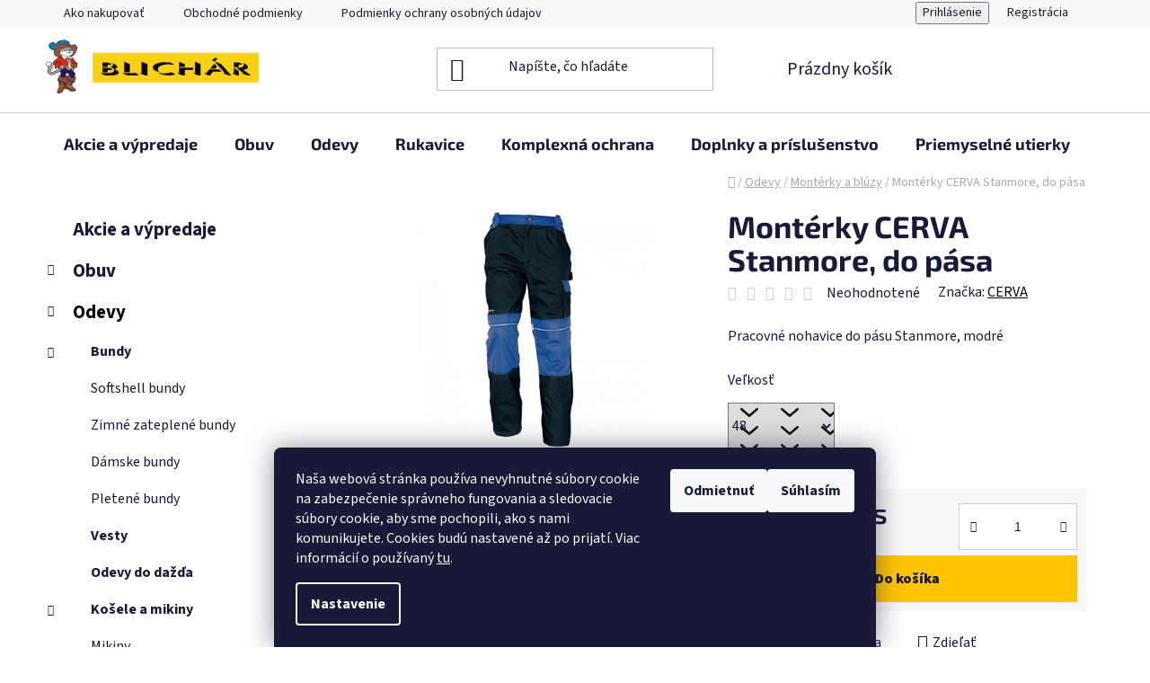

--- FILE ---
content_type: text/html; charset=utf-8
request_url: https://www.pracovneodevypo.sk/monterky-a-bluzy/pracovne-nohavice-stanmore/?parameterValueId=55
body_size: 26478
content:
<!doctype html><html lang="sk" dir="ltr" class="header-background-light external-fonts-loaded"><head><meta charset="utf-8" /><meta name="viewport" content="width=device-width,initial-scale=1" /><title>Montérky CERVA Stanmore, do pása - BLICHÁR Prešov</title><link rel="preconnect" href="https://cdn.myshoptet.com" /><link rel="dns-prefetch" href="https://cdn.myshoptet.com" /><link rel="preload" href="https://cdn.myshoptet.com/prj/dist/master/cms/libs/jquery/jquery-1.11.3.min.js" as="script" /><link href="https://cdn.myshoptet.com/prj/dist/master/cms/templates/frontend_templates/shared/css/font-face/source-sans-3.css" rel="stylesheet"><link href="https://cdn.myshoptet.com/prj/dist/master/cms/templates/frontend_templates/shared/css/font-face/exo-2.css" rel="stylesheet"><link href="https://cdn.myshoptet.com/prj/dist/master/shop/dist/font-shoptet-13.css.3c47e30adfa2e9e2683b.css" rel="stylesheet"><script>
dataLayer = [];
dataLayer.push({'shoptet' : {
    "pageId": 823,
    "pageType": "productDetail",
    "currency": "EUR",
    "currencyInfo": {
        "decimalSeparator": ",",
        "exchangeRate": 1,
        "priceDecimalPlaces": 2,
        "symbol": "\u20ac",
        "symbolLeft": 1,
        "thousandSeparator": " "
    },
    "language": "sk",
    "projectId": 484171,
    "product": {
        "id": 406,
        "guid": "90f3d942-84e7-11ec-85f7-ecf4bbd5fcf0",
        "hasVariants": true,
        "codes": [
            {
                "code": "1221\/48"
            },
            {
                "code": "1221\/50"
            },
            {
                "code": "1221\/52"
            },
            {
                "code": "1221\/54"
            },
            {
                "code": "1221\/56"
            },
            {
                "code": "1221\/58"
            },
            {
                "code": "1221\/60"
            },
            {
                "code": "1221\/62"
            }
        ],
        "name": "Mont\u00e9rky CERVA Stanmore, do p\u00e1sa",
        "appendix": "",
        "weight": "1",
        "manufacturer": "CERVA",
        "manufacturerGuid": "1EF533458F4A60A8AA96DA0BA3DED3EE",
        "currentCategory": "Odevy | Mont\u00e9rky a bl\u00fazy",
        "currentCategoryGuid": "3e88bea1-826e-11ec-9c66-246e96436e9c",
        "defaultCategory": "Odevy | Mont\u00e9rky a bl\u00fazy",
        "defaultCategoryGuid": "3e88bea1-826e-11ec-9c66-246e96436e9c",
        "currency": "EUR",
        "priceWithVat": 48.789999999999999
    },
    "stocks": [
        {
            "id": "ext",
            "title": "Sklad",
            "isDeliveryPoint": 0,
            "visibleOnEshop": 1
        }
    ],
    "cartInfo": {
        "id": null,
        "freeShipping": false,
        "freeShippingFrom": 300,
        "leftToFreeGift": {
            "formattedPrice": "\u20ac0",
            "priceLeft": 0
        },
        "freeGift": false,
        "leftToFreeShipping": {
            "priceLeft": 300,
            "dependOnRegion": 0,
            "formattedPrice": "\u20ac300"
        },
        "discountCoupon": [],
        "getNoBillingShippingPrice": {
            "withoutVat": 0,
            "vat": 0,
            "withVat": 0
        },
        "cartItems": [],
        "taxMode": "ORDINARY"
    },
    "cart": [],
    "customer": {
        "priceRatio": 1,
        "priceListId": 1,
        "groupId": null,
        "registered": false,
        "mainAccount": false
    }
}});
dataLayer.push({'cookie_consent' : {
    "marketing": "denied",
    "analytics": "denied"
}});
document.addEventListener('DOMContentLoaded', function() {
    shoptet.consent.onAccept(function(agreements) {
        if (agreements.length == 0) {
            return;
        }
        dataLayer.push({
            'cookie_consent' : {
                'marketing' : (agreements.includes(shoptet.config.cookiesConsentOptPersonalisation)
                    ? 'granted' : 'denied'),
                'analytics': (agreements.includes(shoptet.config.cookiesConsentOptAnalytics)
                    ? 'granted' : 'denied')
            },
            'event': 'cookie_consent'
        });
    });
});
</script>
<meta property="og:type" content="website"><meta property="og:site_name" content="pracovneodevypo.sk"><meta property="og:url" content="https://www.pracovneodevypo.sk/monterky-a-bluzy/pracovne-nohavice-stanmore/?parameterValueId=55"><meta property="og:title" content="Montérky CERVA Stanmore, do pása - BLICHÁR Prešov"><meta name="author" content="BLICHÁR Prešov"><meta name="web_author" content="Shoptet.sk"><meta name="dcterms.rightsHolder" content="www.pracovneodevypo.sk"><meta name="robots" content="index,follow"><meta property="og:image" content="https://cdn.myshoptet.com/usr/www.pracovneodevypo.sk/user/shop/big/406_monterkove-nohavice-stanmore-do-pasa-658.png?62178cfd"><meta property="og:description" content="Montérky CERVA Stanmore, do pása. Pracovné nohavice do pásu Stanmore, modré"><meta name="description" content="Montérky CERVA Stanmore, do pása. Pracovné nohavice do pásu Stanmore, modré"><meta property="product:price:amount" content="48.79"><meta property="product:price:currency" content="EUR"><style>:root {--color-primary: #000000;--color-primary-h: 0;--color-primary-s: 0%;--color-primary-l: 0%;--color-primary-hover: #FFC500;--color-primary-hover-h: 46;--color-primary-hover-s: 100%;--color-primary-hover-l: 50%;--color-secondary: #FFC500;--color-secondary-h: 46;--color-secondary-s: 100%;--color-secondary-l: 50%;--color-secondary-hover: #FFC500;--color-secondary-hover-h: 46;--color-secondary-hover-s: 100%;--color-secondary-hover-l: 50%;--color-tertiary: #000000;--color-tertiary-h: 0;--color-tertiary-s: 0%;--color-tertiary-l: 0%;--color-tertiary-hover: #cfcfcf;--color-tertiary-hover-h: 0;--color-tertiary-hover-s: 0%;--color-tertiary-hover-l: 81%;--color-header-background: #ffffff;--template-font: "Source Sans 3";--template-headings-font: "Exo 2";--header-background-url: url("[data-uri]");--cookies-notice-background: #1A1937;--cookies-notice-color: #F8FAFB;--cookies-notice-button-hover: #f5f5f5;--cookies-notice-link-hover: #27263f;--templates-update-management-preview-mode-content: "Náhľad aktualizácií šablóny je aktívny pre váš prehliadač."}</style>
    
    <link href="https://cdn.myshoptet.com/prj/dist/master/shop/dist/main-13.less.fdb02770e668ba5a70b5.css" rel="stylesheet" />
            <link href="https://cdn.myshoptet.com/prj/dist/master/shop/dist/mobile-header-v1-13.less.629f2f48911e67d0188c.css" rel="stylesheet" />
    
    <script>var shoptet = shoptet || {};</script>
    <script src="https://cdn.myshoptet.com/prj/dist/master/shop/dist/main-3g-header.js.05f199e7fd2450312de2.js"></script>
<!-- User include --><!-- /User include --><link rel="shortcut icon" href="/favicon.ico" type="image/x-icon" /><link rel="canonical" href="https://www.pracovneodevypo.sk/monterky-a-bluzy/pracovne-nohavice-stanmore/" /></head><body class="desktop id-823 in-monterky-a-bluzy template-13 type-product type-detail multiple-columns-body columns-mobile-2 columns-3 smart-labels-active ums_forms_redesign--off ums_a11y_category_page--on ums_discussion_rating_forms--off ums_flags_display_unification--on ums_a11y_login--on mobile-header-version-1"><noscript>
    <style>
        #header {
            padding-top: 0;
            position: relative !important;
            top: 0;
        }
        .header-navigation {
            position: relative !important;
        }
        .overall-wrapper {
            margin: 0 !important;
        }
        body:not(.ready) {
            visibility: visible !important;
        }
    </style>
    <div class="no-javascript">
        <div class="no-javascript__title">Musíte zmeniť nastavenie vášho prehliadača</div>
        <div class="no-javascript__text">Pozrite sa na: <a href="https://www.google.com/support/bin/answer.py?answer=23852">Ako povoliť JavaScript vo vašom prehliadači</a>.</div>
        <div class="no-javascript__text">Ak používate software na blokovanie reklám, možno bude potrebné, aby ste povolili JavaScript z tejto stránky.</div>
        <div class="no-javascript__text">Ďakujeme.</div>
    </div>
</noscript>

        <div id="fb-root"></div>
        <script>
            window.fbAsyncInit = function() {
                FB.init({
//                    appId            : 'your-app-id',
                    autoLogAppEvents : true,
                    xfbml            : true,
                    version          : 'v19.0'
                });
            };
        </script>
        <script async defer crossorigin="anonymous" src="https://connect.facebook.net/sk_SK/sdk.js"></script>    <div class="siteCookies siteCookies--bottom siteCookies--dark js-siteCookies" role="dialog" data-testid="cookiesPopup" data-nosnippet>
        <div class="siteCookies__form">
            <div class="siteCookies__content">
                <div class="siteCookies__text">
                    Naša webová stránka používa nevyhnutné súbory cookie na zabezpečenie správneho fungovania a sledovacie súbory cookie, aby sme pochopili, ako s nami komunikujete. Cookies budú nastavené až po prijatí. Viac informácií o používaný <a href="https://484171.myshoptet.com/podmienky-ochrany-osobnych-udajov">tu</a>.
                </div>
                <p class="siteCookies__links">
                    <button class="siteCookies__link js-cookies-settings" aria-label="Nastavenia cookies" data-testid="cookiesSettings">Nastavenie</button>
                </p>
            </div>
            <div class="siteCookies__buttonWrap">
                                    <button class="siteCookies__button js-cookiesConsentSubmit" value="reject" aria-label="Odmietnuť cookies" data-testid="buttonCookiesReject">Odmietnuť</button>
                                <button class="siteCookies__button js-cookiesConsentSubmit" value="all" aria-label="Prijať cookies" data-testid="buttonCookiesAccept">Súhlasím</button>
            </div>
        </div>
        <script>
            document.addEventListener("DOMContentLoaded", () => {
                const siteCookies = document.querySelector('.js-siteCookies');
                document.addEventListener("scroll", shoptet.common.throttle(() => {
                    const st = document.documentElement.scrollTop;
                    if (st > 1) {
                        siteCookies.classList.add('siteCookies--scrolled');
                    } else {
                        siteCookies.classList.remove('siteCookies--scrolled');
                    }
                }, 100));
            });
        </script>
    </div>
<a href="#content" class="skip-link sr-only">Prejsť na obsah</a><div class="overall-wrapper"><div class="user-action"><div class="container">
    <div class="user-action-in">
                    <div id="login" class="user-action-login popup-widget login-widget" role="dialog" aria-labelledby="loginHeading">
        <div class="popup-widget-inner">
                            <h2 id="loginHeading">Prihlásenie k vášmu účtu</h2><div id="customerLogin"><form action="/action/Customer/Login/" method="post" id="formLoginIncluded" class="csrf-enabled formLogin" data-testid="formLogin"><input type="hidden" name="referer" value="" /><div class="form-group"><div class="input-wrapper email js-validated-element-wrapper no-label"><input type="email" name="email" class="form-control" autofocus placeholder="E-mailová adresa (napr. jan@novak.sk)" data-testid="inputEmail" autocomplete="email" required /></div></div><div class="form-group"><div class="input-wrapper password js-validated-element-wrapper no-label"><input type="password" name="password" class="form-control" placeholder="Heslo" data-testid="inputPassword" autocomplete="current-password" required /><span class="no-display">Nemôžete vyplniť toto pole</span><input type="text" name="surname" value="" class="no-display" /></div></div><div class="form-group"><div class="login-wrapper"><button type="submit" class="btn btn-secondary btn-text btn-login" data-testid="buttonSubmit">Prihlásiť sa</button><div class="password-helper"><a href="/registracia/" data-testid="signup" rel="nofollow">Nová registrácia</a><a href="/klient/zabudnute-heslo/" rel="nofollow">Zabudnuté heslo</a></div></div></div></form>
</div>                    </div>
    </div>

                <div id="cart-widget" class="user-action-cart popup-widget cart-widget loader-wrapper" data-testid="popupCartWidget" role="dialog" aria-hidden="true">
            <div class="popup-widget-inner cart-widget-inner place-cart-here">
                <div class="loader-overlay">
                    <div class="loader"></div>
                </div>
            </div>
        </div>
    </div>
</div>
</div><div class="top-navigation-bar" data-testid="topNavigationBar">

    <div class="container">

                            <div class="top-navigation-menu">
                <ul class="top-navigation-bar-menu">
                                            <li class="top-navigation-menu-item-27">
                            <a href="/ako-nakupovat/" title="Ako nakupovať">Ako nakupovať</a>
                        </li>
                                            <li class="top-navigation-menu-item-39">
                            <a href="/obchodne-podmienky/" title="Obchodné podmienky">Obchodné podmienky</a>
                        </li>
                                            <li class="top-navigation-menu-item-691">
                            <a href="/podmienky-ochrany-osobnych-udajov/" title="Podmienky ochrany osobných údajov">Podmienky ochrany osobných údajov</a>
                        </li>
                                            <li class="top-navigation-menu-item-862">
                            <a href="/reklamacny-poriadok/" title="Reklamačný poriadok">Reklamačný poriadok</a>
                        </li>
                                            <li class="top-navigation-menu-item-910">
                            <a href="/velkoobchod/" title="Veľkoobchod">Veľkoobchod</a>
                        </li>
                                    </ul>
                <div class="top-navigation-menu-trigger">Viac</div>
                <ul class="top-navigation-bar-menu-helper"></ul>
            </div>
        
        <div class="top-navigation-tools">
                        <button class="top-nav-button top-nav-button-login toggle-window" type="button" data-target="login" aria-haspopup="dialog" aria-controls="login" aria-expanded="false" data-testid="signin"><span>Prihlásenie</span></button>
    <a href="/registracia/" class="top-nav-button top-nav-button-register" data-testid="headerSignup">Registrácia</a>
        </div>

    </div>

</div>
<header id="header">
        <div class="header-top">
            <div class="container navigation-wrapper header-top-wrapper">
                <div class="site-name"><a href="/" data-testid="linkWebsiteLogo"><img src="https://cdn.myshoptet.com/usr/www.pracovneodevypo.sk/user/logos/logo_web.png" alt="BLICHÁR Prešov" fetchpriority="low" /></a></div>                <div class="search" itemscope itemtype="https://schema.org/WebSite">
                    <meta itemprop="headline" content="Montérky a blúzy"/><meta itemprop="url" content="https://www.pracovneodevypo.sk"/><meta itemprop="text" content="Montérky CERVA Stanmore, do pása. Pracovné nohavice do pásu Stanmore, modré"/>                    <form action="/action/ProductSearch/prepareString/" method="post"
    id="formSearchForm" class="search-form compact-form js-search-main"
    itemprop="potentialAction" itemscope itemtype="https://schema.org/SearchAction" data-testid="searchForm">
    <fieldset>
        <meta itemprop="target"
            content="https://www.pracovneodevypo.sk/vyhladavanie/?string={string}"/>
        <input type="hidden" name="language" value="sk"/>
        
            
    <span class="search-input-icon" aria-hidden="true"></span>

<input
    type="search"
    name="string"
        class="query-input form-control search-input js-search-input"
    placeholder="Napíšte, čo hľadáte"
    autocomplete="off"
    required
    itemprop="query-input"
    aria-label="Vyhľadávanie"
    data-testid="searchInput"
>
            <button type="submit" class="btn btn-default search-button" data-testid="searchBtn">Hľadať</button>
        
    </fieldset>
</form>
                </div>
                <div class="navigation-buttons">
                    <a href="#" class="toggle-window" data-target="search" data-testid="linkSearchIcon"><span class="sr-only">Hľadať</span></a>
                        
    <a href="/kosik/" class="btn btn-icon toggle-window cart-count" data-target="cart" data-hover="true" data-redirect="true" data-testid="headerCart" rel="nofollow" aria-haspopup="dialog" aria-expanded="false" aria-controls="cart-widget">
        
                <span class="sr-only">Nákupný košík</span>
        
            <span class="cart-price visible-lg-inline-block" data-testid="headerCartPrice">
                                    Prázdny košík                            </span>
        
    
            </a>
                    <a href="#" class="toggle-window" data-target="navigation" data-testid="hamburgerMenu"></a>
                </div>
            </div>
        </div>
        <div class="header-bottom">
            <div class="container navigation-wrapper header-bottom-wrapper js-navigation-container">
                <nav id="navigation" aria-label="Hlavné menu" data-collapsible="true"><div class="navigation-in menu"><ul class="menu-level-1" role="menubar" data-testid="headerMenuItems"><li class="menu-item-775" role="none"><a href="/akcie-a-vypredaje/" data-testid="headerMenuItem" role="menuitem" aria-expanded="false"><b>Akcie a výpredaje</b></a></li>
<li class="menu-item-706 ext" role="none"><a href="/obuv/" data-testid="headerMenuItem" role="menuitem" aria-haspopup="true" aria-expanded="false"><b>Obuv</b><span class="submenu-arrow"></span></a><ul class="menu-level-2" aria-label="Obuv" tabindex="-1" role="menu"><li class="menu-item-721 has-third-level" role="none"><a href="/pracovna/" class="menu-image" data-testid="headerMenuItem" tabindex="-1" aria-hidden="true"><img src="data:image/svg+xml,%3Csvg%20width%3D%22140%22%20height%3D%22100%22%20xmlns%3D%22http%3A%2F%2Fwww.w3.org%2F2000%2Fsvg%22%3E%3C%2Fsvg%3E" alt="" aria-hidden="true" width="140" height="100"  data-src="https://cdn.myshoptet.com/usr/www.pracovneodevypo.sk/user/categories/thumb/basic_2.png" fetchpriority="low" /></a><div><a href="/pracovna/" data-testid="headerMenuItem" role="menuitem"><span>Pracovná a bezpečnostná</span></a>
                                                    <ul class="menu-level-3" role="menu">
                                                                    <li class="menu-item-871" role="none">
                                        <a href="/poltopanky/" data-testid="headerMenuItem" role="menuitem">
                                            Poltopánky</a>,                                    </li>
                                                                    <li class="menu-item-868" role="none">
                                        <a href="/sandale/" data-testid="headerMenuItem" role="menuitem">
                                            Sandále</a>,                                    </li>
                                                                    <li class="menu-item-874" role="none">
                                        <a href="/kotnikove/" data-testid="headerMenuItem" role="menuitem">
                                            Členkové</a>,                                    </li>
                                                                    <li class="menu-item-877" role="none">
                                        <a href="/holenove/" data-testid="headerMenuItem" role="menuitem">
                                            Holeňové</a>,                                    </li>
                                                                    <li class="menu-item-1036" role="none">
                                        <a href="/nazuvaky/" data-testid="headerMenuItem" role="menuitem">
                                            Nazuváky</a>,                                    </li>
                                                                    <li class="menu-item-1013" role="none">
                                        <a href="/zateplena-obuv/" data-testid="headerMenuItem" role="menuitem">
                                            Zateplená obuv</a>,                                    </li>
                                                                    <li class="menu-item-1024" role="none">
                                        <a href="/zvaracska-obuv/" data-testid="headerMenuItem" role="menuitem">
                                            Zváračská obuv</a>,                                    </li>
                                                                    <li class="menu-item-1039" role="none">
                                        <a href="/tactical/" data-testid="headerMenuItem" role="menuitem">
                                            Tactical</a>                                    </li>
                                                            </ul>
                        </div></li><li class="menu-item-724" role="none"><a href="/gastro-biela/" class="menu-image" data-testid="headerMenuItem" tabindex="-1" aria-hidden="true"><img src="data:image/svg+xml,%3Csvg%20width%3D%22140%22%20height%3D%22100%22%20xmlns%3D%22http%3A%2F%2Fwww.w3.org%2F2000%2Fsvg%22%3E%3C%2Fsvg%3E" alt="" aria-hidden="true" width="140" height="100"  data-src="https://cdn.myshoptet.com/usr/www.pracovneodevypo.sk/user/categories/thumb/34847d1b47cfdd3d9312e2031a4eb3880228666c_white_omega_o1_fo_197_336_11_2.jpg" fetchpriority="low" /></a><div><a href="/gastro-biela/" data-testid="headerMenuItem" role="menuitem"><span>Biela pracovná</span></a>
                        </div></li><li class="menu-item-733" role="none"><a href="/gumaky--galose--gumofilce/" class="menu-image" data-testid="headerMenuItem" tabindex="-1" aria-hidden="true"><img src="data:image/svg+xml,%3Csvg%20width%3D%22140%22%20height%3D%22100%22%20xmlns%3D%22http%3A%2F%2Fwww.w3.org%2F2000%2Fsvg%22%3E%3C%2Fsvg%3E" alt="" aria-hidden="true" width="140" height="100"  data-src="https://cdn.myshoptet.com/usr/www.pracovneodevypo.sk/user/categories/thumb/neptun.jpg" fetchpriority="low" /></a><div><a href="/gumaky--galose--gumofilce/" data-testid="headerMenuItem" role="menuitem"><span>Gumáky, galoše, gumofilce</span></a>
                        </div></li><li class="menu-item-709 has-third-level" role="none"><a href="/trekingova/" class="menu-image" data-testid="headerMenuItem" tabindex="-1" aria-hidden="true"><img src="data:image/svg+xml,%3Csvg%20width%3D%22140%22%20height%3D%22100%22%20xmlns%3D%22http%3A%2F%2Fwww.w3.org%2F2000%2Fsvg%22%3E%3C%2Fsvg%3E" alt="" aria-hidden="true" width="140" height="100"  data-src="https://cdn.myshoptet.com/usr/www.pracovneodevypo.sk/user/categories/thumb/0662040220_salvador_high_d_front.png" fetchpriority="low" /></a><div><a href="/trekingova/" data-testid="headerMenuItem" role="menuitem"><span>Trekingová</span></a>
                                                    <ul class="menu-level-3" role="menu">
                                                                    <li class="menu-item-880" role="none">
                                        <a href="/sandale-2/" data-testid="headerMenuItem" role="menuitem">
                                            Sandále</a>,                                    </li>
                                                                    <li class="menu-item-883" role="none">
                                        <a href="/poltopanky-2/" data-testid="headerMenuItem" role="menuitem">
                                            Poltopánky</a>,                                    </li>
                                                                    <li class="menu-item-886" role="none">
                                        <a href="/kotnikove-2/" data-testid="headerMenuItem" role="menuitem">
                                            Členkové</a>,                                    </li>
                                                                    <li class="menu-item-1033" role="none">
                                        <a href="/barefoot-obuv/" data-testid="headerMenuItem" role="menuitem">
                                            Barefoot obuv</a>                                    </li>
                                                            </ul>
                        </div></li><li class="menu-item-763 has-third-level" role="none"><a href="/farmarske/" class="menu-image" data-testid="headerMenuItem" tabindex="-1" aria-hidden="true"><img src="data:image/svg+xml,%3Csvg%20width%3D%22140%22%20height%3D%22100%22%20xmlns%3D%22http%3A%2F%2Fwww.w3.org%2F2000%2Fsvg%22%3E%3C%2Fsvg%3E" alt="" aria-hidden="true" width="140" height="100"  data-src="https://cdn.myshoptet.com/usr/www.pracovneodevypo.sk/user/categories/thumb/z20260_front_3.png" fetchpriority="low" /></a><div><a href="/farmarske/" data-testid="headerMenuItem" role="menuitem"><span>Farmárske</span></a>
                                                    <ul class="menu-level-3" role="menu">
                                                                    <li class="menu-item-892" role="none">
                                        <a href="/poltopanky-3/" data-testid="headerMenuItem" role="menuitem">
                                            Poltopánky</a>,                                    </li>
                                                                    <li class="menu-item-895" role="none">
                                        <a href="/kotnikove-3/" data-testid="headerMenuItem" role="menuitem">
                                            Členkové</a>                                    </li>
                                                            </ul>
                        </div></li><li class="menu-item-1042" role="none"><a href="/stielky-do-obuvi/" class="menu-image" data-testid="headerMenuItem" tabindex="-1" aria-hidden="true"><img src="data:image/svg+xml,%3Csvg%20width%3D%22140%22%20height%3D%22100%22%20xmlns%3D%22http%3A%2F%2Fwww.w3.org%2F2000%2Fsvg%22%3E%3C%2Fsvg%3E" alt="" aria-hidden="true" width="140" height="100"  data-src="https://cdn.myshoptet.com/usr/www.pracovneodevypo.sk/user/categories/thumb/stielky_ortho_strong.jpg" fetchpriority="low" /></a><div><a href="/stielky-do-obuvi/" data-testid="headerMenuItem" role="menuitem"><span>Stielky do obuvi</span></a>
                        </div></li></ul></li>
<li class="menu-item-673 ext" role="none"><a href="/oblecenie/" data-testid="headerMenuItem" role="menuitem" aria-haspopup="true" aria-expanded="false"><b>Odevy</b><span class="submenu-arrow"></span></a><ul class="menu-level-2" aria-label="Odevy" tabindex="-1" role="menu"><li class="menu-item-808 has-third-level" role="none"><a href="/bundy/" class="menu-image" data-testid="headerMenuItem" tabindex="-1" aria-hidden="true"><img src="data:image/svg+xml,%3Csvg%20width%3D%22140%22%20height%3D%22100%22%20xmlns%3D%22http%3A%2F%2Fwww.w3.org%2F2000%2Fsvg%22%3E%3C%2Fsvg%3E" alt="" aria-hidden="true" width="140" height="100"  data-src="https://cdn.myshoptet.com/usr/www.pracovneodevypo.sk/user/categories/thumb/547_h9315-002.jpg" fetchpriority="low" /></a><div><a href="/bundy/" data-testid="headerMenuItem" role="menuitem"><span>Bundy</span></a>
                                                    <ul class="menu-level-3" role="menu">
                                                                    <li class="menu-item-992" role="none">
                                        <a href="/softshell-bundy/" data-testid="headerMenuItem" role="menuitem">
                                            Softshell bundy</a>,                                    </li>
                                                                    <li class="menu-item-995" role="none">
                                        <a href="/zimne-zateplene-bundy/" data-testid="headerMenuItem" role="menuitem">
                                            Zimné zateplené bundy</a>,                                    </li>
                                                                    <li class="menu-item-998" role="none">
                                        <a href="/damske-bundy/" data-testid="headerMenuItem" role="menuitem">
                                            Dámske bundy</a>,                                    </li>
                                                                    <li class="menu-item-1001" role="none">
                                        <a href="/pletene-bundy/" data-testid="headerMenuItem" role="menuitem">
                                            Pletené bundy</a>                                    </li>
                                                            </ul>
                        </div></li><li class="menu-item-811" role="none"><a href="/vesty/" class="menu-image" data-testid="headerMenuItem" tabindex="-1" aria-hidden="true"><img src="data:image/svg+xml,%3Csvg%20width%3D%22140%22%20height%3D%22100%22%20xmlns%3D%22http%3A%2F%2Fwww.w3.org%2F2000%2Fsvg%22%3E%3C%2Fsvg%3E" alt="" aria-hidden="true" width="140" height="100"  data-src="https://cdn.myshoptet.com/usr/www.pracovneodevypo.sk/user/categories/thumb/vesta.jpg" fetchpriority="low" /></a><div><a href="/vesty/" data-testid="headerMenuItem" role="menuitem"><span>Vesty</span></a>
                        </div></li><li class="menu-item-814" role="none"><a href="/odevy-do-dazda/" class="menu-image" data-testid="headerMenuItem" tabindex="-1" aria-hidden="true"><img src="data:image/svg+xml,%3Csvg%20width%3D%22140%22%20height%3D%22100%22%20xmlns%3D%22http%3A%2F%2Fwww.w3.org%2F2000%2Fsvg%22%3E%3C%2Fsvg%3E" alt="" aria-hidden="true" width="140" height="100"  data-src="https://cdn.myshoptet.com/usr/www.pracovneodevypo.sk/user/categories/thumb/457_1170004-600dc08490a22-l.jpg" fetchpriority="low" /></a><div><a href="/odevy-do-dazda/" data-testid="headerMenuItem" role="menuitem"><span>Odevy do dažďa</span></a>
                        </div></li><li class="menu-item-817 has-third-level" role="none"><a href="/kosele-a-mikiny/" class="menu-image" data-testid="headerMenuItem" tabindex="-1" aria-hidden="true"><img src="data:image/svg+xml,%3Csvg%20width%3D%22140%22%20height%3D%22100%22%20xmlns%3D%22http%3A%2F%2Fwww.w3.org%2F2000%2Fsvg%22%3E%3C%2Fsvg%3E" alt="" aria-hidden="true" width="140" height="100"  data-src="https://cdn.myshoptet.com/usr/www.pracovneodevypo.sk/user/categories/thumb/panska-fleecova-bunda-otawa-cervena.jpg" fetchpriority="low" /></a><div><a href="/kosele-a-mikiny/" data-testid="headerMenuItem" role="menuitem"><span>Košele a mikiny</span></a>
                                                    <ul class="menu-level-3" role="menu">
                                                                    <li class="menu-item-1004" role="none">
                                        <a href="/mikiny/" data-testid="headerMenuItem" role="menuitem">
                                            Mikiny</a>,                                    </li>
                                                                    <li class="menu-item-1010" role="none">
                                        <a href="/kosele/" data-testid="headerMenuItem" role="menuitem">
                                            Košele</a>                                    </li>
                                                            </ul>
                        </div></li><li class="menu-item-820 has-third-level" role="none"><a href="/gastro-a-biele/" class="menu-image" data-testid="headerMenuItem" tabindex="-1" aria-hidden="true"><img src="data:image/svg+xml,%3Csvg%20width%3D%22140%22%20height%3D%22100%22%20xmlns%3D%22http%3A%2F%2Fwww.w3.org%2F2000%2Fsvg%22%3E%3C%2Fsvg%3E" alt="" aria-hidden="true" width="140" height="100"  data-src="https://cdn.myshoptet.com/usr/www.pracovneodevypo.sk/user/categories/thumb/c676whr.jpg" fetchpriority="low" /></a><div><a href="/gastro-a-biele/" data-testid="headerMenuItem" role="menuitem"><span>Gastro a biele</span></a>
                                                    <ul class="menu-level-3" role="menu">
                                                                    <li class="menu-item-922" role="none">
                                        <a href="/zastery/" data-testid="headerMenuItem" role="menuitem">
                                            Zástery</a>,                                    </li>
                                                                    <li class="menu-item-928" role="none">
                                        <a href="/kucharske-ciapky/" data-testid="headerMenuItem" role="menuitem">
                                            Kuchárske čiapky</a>,                                    </li>
                                                                    <li class="menu-item-952" role="none">
                                        <a href="/bluzky/" data-testid="headerMenuItem" role="menuitem">
                                            Blúzky, košele, plášte</a>,                                    </li>
                                                                    <li class="menu-item-955" role="none">
                                        <a href="/nohavice-2/" data-testid="headerMenuItem" role="menuitem">
                                            Nohavice</a>,                                    </li>
                                                                    <li class="menu-item-958" role="none">
                                        <a href="/kucharske-rondony/" data-testid="headerMenuItem" role="menuitem">
                                            Kuchárske rondony</a>                                    </li>
                                                            </ul>
                        </div></li><li class="menu-item-823 has-third-level active" role="none"><a href="/monterky-a-bluzy/" class="menu-image" data-testid="headerMenuItem" tabindex="-1" aria-hidden="true"><img src="data:image/svg+xml,%3Csvg%20width%3D%22140%22%20height%3D%22100%22%20xmlns%3D%22http%3A%2F%2Fwww.w3.org%2F2000%2Fsvg%22%3E%3C%2Fsvg%3E" alt="" aria-hidden="true" width="140" height="100"  data-src="https://cdn.myshoptet.com/usr/www.pracovneodevypo.sk/user/categories/thumb/0276130050_erebos_trousers_green_black_2021_3.png" fetchpriority="low" /></a><div><a href="/monterky-a-bluzy/" data-testid="headerMenuItem" role="menuitem"><span>Montérky a blúzy</span></a>
                                                    <ul class="menu-level-3" role="menu">
                                                                    <li class="menu-item-931" role="none">
                                        <a href="/monterky-do-pasa/" data-testid="headerMenuItem" role="menuitem">
                                            Montérky do pása</a>,                                    </li>
                                                                    <li class="menu-item-934" role="none">
                                        <a href="/monterky-na-traky/" data-testid="headerMenuItem" role="menuitem">
                                            Montérky na traky</a>,                                    </li>
                                                                    <li class="menu-item-937" role="none">
                                        <a href="/monterkove-bluzy/" data-testid="headerMenuItem" role="menuitem">
                                            Montérkové blúzy</a>,                                    </li>
                                                                    <li class="menu-item-940" role="none">
                                        <a href="/monterkove-kratasy/" data-testid="headerMenuItem" role="menuitem">
                                            Montérkové krátke nohavice</a>,                                    </li>
                                                                    <li class="menu-item-943" role="none">
                                        <a href="/monterkove-kombinezy/" data-testid="headerMenuItem" role="menuitem">
                                            Montérkové kombinézy</a>,                                    </li>
                                                                    <li class="menu-item-946" role="none">
                                        <a href="/zimne-zateplene-monterky/" data-testid="headerMenuItem" role="menuitem">
                                            Zimné zateplené montérky a montérkové blúzy</a>,                                    </li>
                                                                    <li class="menu-item-970" role="none">
                                        <a href="/damske-monterky-a-monterkove-bluzy/" data-testid="headerMenuItem" role="menuitem">
                                            Dámske montérky a montérkové blúzy</a>,                                    </li>
                                                                    <li class="menu-item-976" role="none">
                                        <a href="/pracovne-plaste/" data-testid="headerMenuItem" role="menuitem">
                                            Pracovné plášte</a>                                    </li>
                                                            </ul>
                        </div></li><li class="menu-item-826" role="none"><a href="/nohavice/" class="menu-image" data-testid="headerMenuItem" tabindex="-1" aria-hidden="true"><img src="data:image/svg+xml,%3Csvg%20width%3D%22140%22%20height%3D%22100%22%20xmlns%3D%22http%3A%2F%2Fwww.w3.org%2F2000%2Fsvg%22%3E%3C%2Fsvg%3E" alt="" aria-hidden="true" width="140" height="100"  data-src="https://cdn.myshoptet.com/usr/www.pracovneodevypo.sk/user/categories/thumb/0249130060_p81004_1.png" fetchpriority="low" /></a><div><a href="/nohavice/" data-testid="headerMenuItem" role="menuitem"><span>Nohavice</span></a>
                        </div></li><li class="menu-item-829" role="none"><a href="/ochranne-a-jednorazove/" class="menu-image" data-testid="headerMenuItem" tabindex="-1" aria-hidden="true"><img src="data:image/svg+xml,%3Csvg%20width%3D%22140%22%20height%3D%22100%22%20xmlns%3D%22http%3A%2F%2Fwww.w3.org%2F2000%2Fsvg%22%3E%3C%2Fsvg%3E" alt="" aria-hidden="true" width="140" height="100"  data-src="https://cdn.myshoptet.com/usr/www.pracovneodevypo.sk/user/categories/thumb/jednorazovy-overal-dt-250-3935.jpg" fetchpriority="low" /></a><div><a href="/ochranne-a-jednorazove/" data-testid="headerMenuItem" role="menuitem"><span>Ochranné a jednorázové</span></a>
                        </div></li><li class="menu-item-832 has-third-level" role="none"><a href="/reflexne/" class="menu-image" data-testid="headerMenuItem" tabindex="-1" aria-hidden="true"><img src="data:image/svg+xml,%3Csvg%20width%3D%22140%22%20height%3D%22100%22%20xmlns%3D%22http%3A%2F%2Fwww.w3.org%2F2000%2Fsvg%22%3E%3C%2Fsvg%3E" alt="" aria-hidden="true" width="140" height="100"  data-src="https://cdn.myshoptet.com/usr/www.pracovneodevypo.sk/user/categories/thumb/149_1110_005_155_00_oxford.jpg" fetchpriority="low" /></a><div><a href="/reflexne/" data-testid="headerMenuItem" role="menuitem"><span>Reflexné</span></a>
                                                    <ul class="menu-level-3" role="menu">
                                                                    <li class="menu-item-979" role="none">
                                        <a href="/nohavice-3/" data-testid="headerMenuItem" role="menuitem">
                                            Nohavice</a>,                                    </li>
                                                                    <li class="menu-item-982" role="none">
                                        <a href="/bluzy-a-bundy/" data-testid="headerMenuItem" role="menuitem">
                                            Blúzy, bundy, mikiny</a>,                                    </li>
                                                                    <li class="menu-item-985" role="none">
                                        <a href="/vesty-2/" data-testid="headerMenuItem" role="menuitem">
                                            Vesty</a>,                                    </li>
                                                                    <li class="menu-item-988" role="none">
                                        <a href="/tricka-a-polokosele/" data-testid="headerMenuItem" role="menuitem">
                                            Tričká a polokošele</a>,                                    </li>
                                                                    <li class="menu-item-991" role="none">
                                        <a href="/siltovky--ciapky/" data-testid="headerMenuItem" role="menuitem">
                                            Šiltovky, čiapky</a>                                    </li>
                                                            </ul>
                        </div></li><li class="menu-item-835" role="none"><a href="/tricka-a-thermopradlo/" class="menu-image" data-testid="headerMenuItem" tabindex="-1" aria-hidden="true"><img src="data:image/svg+xml,%3Csvg%20width%3D%22140%22%20height%3D%22100%22%20xmlns%3D%22http%3A%2F%2Fwww.w3.org%2F2000%2Fsvg%22%3E%3C%2Fsvg%3E" alt="" aria-hidden="true" width="140" height="100"  data-src="https://cdn.myshoptet.com/usr/www.pracovneodevypo.sk/user/categories/thumb/bavlnene-pracovne-tricko-stanmore.jpg" fetchpriority="low" /></a><div><a href="/tricka-a-thermopradlo/" data-testid="headerMenuItem" role="menuitem"><span>Tričká a polokošele</span></a>
                        </div></li><li class="menu-item-919" role="none"><a href="/funkcne-pradlo-a-termopradlo/" class="menu-image" data-testid="headerMenuItem" tabindex="-1" aria-hidden="true"><img src="data:image/svg+xml,%3Csvg%20width%3D%22140%22%20height%3D%22100%22%20xmlns%3D%22http%3A%2F%2Fwww.w3.org%2F2000%2Fsvg%22%3E%3C%2Fsvg%3E" alt="" aria-hidden="true" width="140" height="100"  data-src="https://cdn.myshoptet.com/usr/www.pracovneodevypo.sk/user/categories/thumb/ardon_akrec_tricko-1.jpg" fetchpriority="low" /></a><div><a href="/funkcne-pradlo-a-termopradlo/" data-testid="headerMenuItem" role="menuitem"><span>Funkčné prádlo a termoprádlo</span></a>
                        </div></li><li class="menu-item-949" role="none"><a href="/specialne-pracovne-odevy/" class="menu-image" data-testid="headerMenuItem" tabindex="-1" aria-hidden="true"><img src="data:image/svg+xml,%3Csvg%20width%3D%22140%22%20height%3D%22100%22%20xmlns%3D%22http%3A%2F%2Fwww.w3.org%2F2000%2Fsvg%22%3E%3C%2Fsvg%3E" alt="" aria-hidden="true" width="140" height="100"  data-src="https://cdn.myshoptet.com/usr/www.pracovneodevypo.sk/user/categories/thumb/fr37nar.jpg" fetchpriority="low" /></a><div><a href="/specialne-pracovne-odevy/" data-testid="headerMenuItem" role="menuitem"><span>Špeciálne pracovné odevy</span></a>
                        </div></li></ul></li>
<li class="menu-item-718 ext" role="none"><a href="/rukavice/" data-testid="headerMenuItem" role="menuitem" aria-haspopup="true" aria-expanded="false"><b>Rukavice</b><span class="submenu-arrow"></span></a><ul class="menu-level-2" aria-label="Rukavice" tabindex="-1" role="menu"><li class="menu-item-778" role="none"><a href="/celokozene/" class="menu-image" data-testid="headerMenuItem" tabindex="-1" aria-hidden="true"><img src="data:image/svg+xml,%3Csvg%20width%3D%22140%22%20height%3D%22100%22%20xmlns%3D%22http%3A%2F%2Fwww.w3.org%2F2000%2Fsvg%22%3E%3C%2Fsvg%3E" alt="" aria-hidden="true" width="140" height="100"  data-src="https://cdn.myshoptet.com/usr/www.pracovneodevypo.sk/user/categories/thumb/13962_astar_1.jpg" fetchpriority="low" /></a><div><a href="/celokozene/" data-testid="headerMenuItem" role="menuitem"><span>Celokožené</span></a>
                        </div></li><li class="menu-item-781" role="none"><a href="/kombinovane/" class="menu-image" data-testid="headerMenuItem" tabindex="-1" aria-hidden="true"><img src="data:image/svg+xml,%3Csvg%20width%3D%22140%22%20height%3D%22100%22%20xmlns%3D%22http%3A%2F%2Fwww.w3.org%2F2000%2Fsvg%22%3E%3C%2Fsvg%3E" alt="" aria-hidden="true" width="140" height="100"  data-src="https://cdn.myshoptet.com/usr/www.pracovneodevypo.sk/user/categories/thumb/9717_0002-22.jpg" fetchpriority="low" /></a><div><a href="/kombinovane/" data-testid="headerMenuItem" role="menuitem"><span>Kombinované</span></a>
                        </div></li><li class="menu-item-907" role="none"><a href="/zimne/" class="menu-image" data-testid="headerMenuItem" tabindex="-1" aria-hidden="true"><img src="data:image/svg+xml,%3Csvg%20width%3D%22140%22%20height%3D%22100%22%20xmlns%3D%22http%3A%2F%2Fwww.w3.org%2F2000%2Fsvg%22%3E%3C%2Fsvg%3E" alt="" aria-hidden="true" width="140" height="100"  data-src="https://cdn.myshoptet.com/prj/dist/master/cms/templates/frontend_templates/00/img/folder.svg" fetchpriority="low" /></a><div><a href="/zimne/" data-testid="headerMenuItem" role="menuitem"><span>Zimné</span></a>
                        </div></li><li class="menu-item-784" role="none"><a href="/povrstvene-latexom/" class="menu-image" data-testid="headerMenuItem" tabindex="-1" aria-hidden="true"><img src="data:image/svg+xml,%3Csvg%20width%3D%22140%22%20height%3D%22100%22%20xmlns%3D%22http%3A%2F%2Fwww.w3.org%2F2000%2Fsvg%22%3E%3C%2Fsvg%3E" alt="" aria-hidden="true" width="140" height="100"  data-src="https://cdn.myshoptet.com/usr/www.pracovneodevypo.sk/user/categories/thumb/400.jpg" fetchpriority="low" /></a><div><a href="/povrstvene-latexom/" data-testid="headerMenuItem" role="menuitem"><span>Povrstvené latexom</span></a>
                        </div></li><li class="menu-item-787" role="none"><a href="/povrstvene-nitrilom/" class="menu-image" data-testid="headerMenuItem" tabindex="-1" aria-hidden="true"><img src="data:image/svg+xml,%3Csvg%20width%3D%22140%22%20height%3D%22100%22%20xmlns%3D%22http%3A%2F%2Fwww.w3.org%2F2000%2Fsvg%22%3E%3C%2Fsvg%3E" alt="" aria-hidden="true" width="140" height="100"  data-src="https://cdn.myshoptet.com/usr/www.pracovneodevypo.sk/user/categories/thumb/aret.jpg" fetchpriority="low" /></a><div><a href="/povrstvene-nitrilom/" data-testid="headerMenuItem" role="menuitem"><span>Povrstvené nitrilom</span></a>
                        </div></li><li class="menu-item-865" role="none"><a href="/povrstvene-polyuretanom/" class="menu-image" data-testid="headerMenuItem" tabindex="-1" aria-hidden="true"><img src="data:image/svg+xml,%3Csvg%20width%3D%22140%22%20height%3D%22100%22%20xmlns%3D%22http%3A%2F%2Fwww.w3.org%2F2000%2Fsvg%22%3E%3C%2Fsvg%3E" alt="" aria-hidden="true" width="140" height="100"  data-src="https://cdn.myshoptet.com/prj/dist/master/cms/templates/frontend_templates/00/img/folder.svg" fetchpriority="low" /></a><div><a href="/povrstvene-polyuretanom/" data-testid="headerMenuItem" role="menuitem"><span>Povrstvené polyuretánom</span></a>
                        </div></li><li class="menu-item-790" role="none"><a href="/pvc-a-chemicke/" class="menu-image" data-testid="headerMenuItem" tabindex="-1" aria-hidden="true"><img src="data:image/svg+xml,%3Csvg%20width%3D%22140%22%20height%3D%22100%22%20xmlns%3D%22http%3A%2F%2Fwww.w3.org%2F2000%2Fsvg%22%3E%3C%2Fsvg%3E" alt="" aria-hidden="true" width="140" height="100"  data-src="https://cdn.myshoptet.com/usr/www.pracovneodevypo.sk/user/categories/thumb/ws2o7gjatv6z.jpg" fetchpriority="low" /></a><div><a href="/pvc-a-chemicke/" data-testid="headerMenuItem" role="menuitem"><span>PVC a chemické</span></a>
                        </div></li><li class="menu-item-793" role="none"><a href="/jednorazove/" class="menu-image" data-testid="headerMenuItem" tabindex="-1" aria-hidden="true"><img src="data:image/svg+xml,%3Csvg%20width%3D%22140%22%20height%3D%22100%22%20xmlns%3D%22http%3A%2F%2Fwww.w3.org%2F2000%2Fsvg%22%3E%3C%2Fsvg%3E" alt="" aria-hidden="true" width="140" height="100"  data-src="https://cdn.myshoptet.com/usr/www.pracovneodevypo.sk/user/categories/thumb/bce6e4c19674b34e04cab567c5811397.jpg" fetchpriority="low" /></a><div><a href="/jednorazove/" data-testid="headerMenuItem" role="menuitem"><span>Jednorázové</span></a>
                        </div></li><li class="menu-item-796" role="none"><a href="/specialne-do-vysokych-teplot/" class="menu-image" data-testid="headerMenuItem" tabindex="-1" aria-hidden="true"><img src="data:image/svg+xml,%3Csvg%20width%3D%22140%22%20height%3D%22100%22%20xmlns%3D%22http%3A%2F%2Fwww.w3.org%2F2000%2Fsvg%22%3E%3C%2Fsvg%3E" alt="" aria-hidden="true" width="140" height="100"  data-src="https://cdn.myshoptet.com/usr/www.pracovneodevypo.sk/user/categories/thumb/11137_paton_blue_1.jpg" fetchpriority="low" /></a><div><a href="/specialne-do-vysokych-teplot/" data-testid="headerMenuItem" role="menuitem"><span>Špeciálne do vysokých teplôt</span></a>
                        </div></li><li class="menu-item-799" role="none"><a href="/proti-porezu/" class="menu-image" data-testid="headerMenuItem" tabindex="-1" aria-hidden="true"><img src="data:image/svg+xml,%3Csvg%20width%3D%22140%22%20height%3D%22100%22%20xmlns%3D%22http%3A%2F%2Fwww.w3.org%2F2000%2Fsvg%22%3E%3C%2Fsvg%3E" alt="" aria-hidden="true" width="140" height="100"  data-src="https://cdn.myshoptet.com/prj/dist/master/cms/templates/frontend_templates/00/img/folder.svg" fetchpriority="low" /></a><div><a href="/proti-porezu/" data-testid="headerMenuItem" role="menuitem"><span>Proti porezu</span></a>
                        </div></li><li class="menu-item-802" role="none"><a href="/textilne/" class="menu-image" data-testid="headerMenuItem" tabindex="-1" aria-hidden="true"><img src="data:image/svg+xml,%3Csvg%20width%3D%22140%22%20height%3D%22100%22%20xmlns%3D%22http%3A%2F%2Fwww.w3.org%2F2000%2Fsvg%22%3E%3C%2Fsvg%3E" alt="" aria-hidden="true" width="140" height="100"  data-src="https://cdn.myshoptet.com/usr/www.pracovneodevypo.sk/user/categories/thumb/0007452_ardon-terry-pracovni-rukavice_510.jpeg" fetchpriority="low" /></a><div><a href="/textilne/" data-testid="headerMenuItem" role="menuitem"><span>Textilné</span></a>
                        </div></li></ul></li>
<li class="menu-item-736 ext" role="none"><a href="/komplexna-ochrana/" data-testid="headerMenuItem" role="menuitem" aria-haspopup="true" aria-expanded="false"><b>Komplexná ochrana</b><span class="submenu-arrow"></span></a><ul class="menu-level-2" aria-label="Komplexná ochrana" tabindex="-1" role="menu"><li class="menu-item-739 has-third-level" role="none"><a href="/ochrana-zraku/" class="menu-image" data-testid="headerMenuItem" tabindex="-1" aria-hidden="true"><img src="data:image/svg+xml,%3Csvg%20width%3D%22140%22%20height%3D%22100%22%20xmlns%3D%22http%3A%2F%2Fwww.w3.org%2F2000%2Fsvg%22%3E%3C%2Fsvg%3E" alt="" aria-hidden="true" width="140" height="100"  data-src="https://cdn.myshoptet.com/usr/www.pracovneodevypo.sk/user/categories/thumb/ochranny-stit-tvare-a-oci-os-2-trio-1.jpg" fetchpriority="low" /></a><div><a href="/ochrana-zraku/" data-testid="headerMenuItem" role="menuitem"><span>Ochrana zraku</span></a>
                                                    <ul class="menu-level-3" role="menu">
                                                                    <li class="menu-item-748" role="none">
                                        <a href="/pracovne-okuliare/" data-testid="headerMenuItem" role="menuitem">
                                            Ochranné okuliare</a>,                                    </li>
                                                                    <li class="menu-item-751" role="none">
                                        <a href="/ochranne-stity/" data-testid="headerMenuItem" role="menuitem">
                                            Ochranné štíty</a>                                    </li>
                                                            </ul>
                        </div></li><li class="menu-item-742 has-third-level" role="none"><a href="/ochrana-sluchu-a-hlavy/" class="menu-image" data-testid="headerMenuItem" tabindex="-1" aria-hidden="true"><img src="data:image/svg+xml,%3Csvg%20width%3D%22140%22%20height%3D%22100%22%20xmlns%3D%22http%3A%2F%2Fwww.w3.org%2F2000%2Fsvg%22%3E%3C%2Fsvg%3E" alt="" aria-hidden="true" width="140" height="100"  data-src="https://cdn.myshoptet.com/usr/www.pracovneodevypo.sk/user/categories/thumb/0002256_jsp-evo2-ochranna-prilba_510.jpeg" fetchpriority="low" /></a><div><a href="/ochrana-sluchu-a-hlavy/" data-testid="headerMenuItem" role="menuitem"><span>Ochrana sluchu a hlavy</span></a>
                                                    <ul class="menu-level-3" role="menu">
                                                                    <li class="menu-item-754" role="none">
                                        <a href="/prilby/" data-testid="headerMenuItem" role="menuitem">
                                            Prilby</a>,                                    </li>
                                                                    <li class="menu-item-757" role="none">
                                        <a href="/sluchadla/" data-testid="headerMenuItem" role="menuitem">
                                            Slúchadlá</a>,                                    </li>
                                                                    <li class="menu-item-760" role="none">
                                        <a href="/zadky-do-usi/" data-testid="headerMenuItem" role="menuitem">
                                            Zátky do uší</a>                                    </li>
                                                            </ul>
                        </div></li><li class="menu-item-745 has-third-level" role="none"><a href="/ochrana-dychacich-ciest/" class="menu-image" data-testid="headerMenuItem" tabindex="-1" aria-hidden="true"><img src="data:image/svg+xml,%3Csvg%20width%3D%22140%22%20height%3D%22100%22%20xmlns%3D%22http%3A%2F%2Fwww.w3.org%2F2000%2Fsvg%22%3E%3C%2Fsvg%3E" alt="" aria-hidden="true" width="140" height="100"  data-src="https://cdn.myshoptet.com/usr/www.pracovneodevypo.sk/user/categories/thumb/251-1698-respirator-3m-9312.jpg" fetchpriority="low" /></a><div><a href="/ochrana-dychacich-ciest/" data-testid="headerMenuItem" role="menuitem"><span>Ochrana dýchacích ciest</span></a>
                                                    <ul class="menu-level-3" role="menu">
                                                                    <li class="menu-item-841" role="none">
                                        <a href="/masky-a-filtre/" data-testid="headerMenuItem" role="menuitem">
                                            Masky a filtre</a>,                                    </li>
                                                                    <li class="menu-item-844" role="none">
                                        <a href="/respiratory-a-ruska/" data-testid="headerMenuItem" role="menuitem">
                                            Respirátory a rúška</a>                                    </li>
                                                            </ul>
                        </div></li></ul></li>
<li class="menu-item-766 ext" role="none"><a href="/doplnky-a-prislusenstvo/" data-testid="headerMenuItem" role="menuitem" aria-haspopup="true" aria-expanded="false"><b>Doplnky a príslušenstvo</b><span class="submenu-arrow"></span></a><ul class="menu-level-2" aria-label="Doplnky a príslušenstvo" tabindex="-1" role="menu"><li class="menu-item-769" role="none"><a href="/opasky-a-kapsicky/" class="menu-image" data-testid="headerMenuItem" tabindex="-1" aria-hidden="true"><img src="data:image/svg+xml,%3Csvg%20width%3D%22140%22%20height%3D%22100%22%20xmlns%3D%22http%3A%2F%2Fwww.w3.org%2F2000%2Fsvg%22%3E%3C%2Fsvg%3E" alt="" aria-hidden="true" width="140" height="100"  data-src="https://cdn.myshoptet.com/usr/www.pracovneodevypo.sk/user/categories/thumb/12499-6110-006-800-00-opasek.jpg" fetchpriority="low" /></a><div><a href="/opasky-a-kapsicky/" data-testid="headerMenuItem" role="menuitem"><span>Opasky a kapsičky</span></a>
                        </div></li><li class="menu-item-853" role="none"><a href="/ciapky-a-siltovky/" class="menu-image" data-testid="headerMenuItem" tabindex="-1" aria-hidden="true"><img src="data:image/svg+xml,%3Csvg%20width%3D%22140%22%20height%3D%22100%22%20xmlns%3D%22http%3A%2F%2Fwww.w3.org%2F2000%2Fsvg%22%3E%3C%2Fsvg%3E" alt="" aria-hidden="true" width="140" height="100"  data-src="https://cdn.myshoptet.com/usr/www.pracovneodevypo.sk/user/categories/thumb/b14ccc66600c95e24198799ba6eec7fa.jpg" fetchpriority="low" /></a><div><a href="/ciapky-a-siltovky/" data-testid="headerMenuItem" role="menuitem"><span>Čiapky a šiltovky</span></a>
                        </div></li><li class="menu-item-850" role="none"><a href="/ponozky/" class="menu-image" data-testid="headerMenuItem" tabindex="-1" aria-hidden="true"><img src="data:image/svg+xml,%3Csvg%20width%3D%22140%22%20height%3D%22100%22%20xmlns%3D%22http%3A%2F%2Fwww.w3.org%2F2000%2Fsvg%22%3E%3C%2Fsvg%3E" alt="" aria-hidden="true" width="140" height="100"  data-src="https://cdn.myshoptet.com/usr/www.pracovneodevypo.sk/user/categories/thumb/d21001_paira_1.png" fetchpriority="low" /></a><div><a href="/ponozky/" data-testid="headerMenuItem" role="menuitem"><span>Ponožky</span></a>
                        </div></li><li class="menu-item-772" role="none"><a href="/ostatne/" class="menu-image" data-testid="headerMenuItem" tabindex="-1" aria-hidden="true"><img src="data:image/svg+xml,%3Csvg%20width%3D%22140%22%20height%3D%22100%22%20xmlns%3D%22http%3A%2F%2Fwww.w3.org%2F2000%2Fsvg%22%3E%3C%2Fsvg%3E" alt="" aria-hidden="true" width="140" height="100"  data-src="https://cdn.myshoptet.com/usr/www.pracovneodevypo.sk/user/categories/thumb/waterstop.jpg" fetchpriority="low" /></a><div><a href="/ostatne/" data-testid="headerMenuItem" role="menuitem"><span>Ostatné</span></a>
                        </div></li><li class="menu-item-856" role="none"><a href="/postroje-a-lana/" class="menu-image" data-testid="headerMenuItem" tabindex="-1" aria-hidden="true"><img src="data:image/svg+xml,%3Csvg%20width%3D%22140%22%20height%3D%22100%22%20xmlns%3D%22http%3A%2F%2Fwww.w3.org%2F2000%2Fsvg%22%3E%3C%2Fsvg%3E" alt="" aria-hidden="true" width="140" height="100"  data-src="https://cdn.myshoptet.com/usr/www.pracovneodevypo.sk/user/categories/thumb/po.jpg" fetchpriority="low" /></a><div><a href="/postroje-a-lana/" data-testid="headerMenuItem" role="menuitem"><span>Postroje a laná</span></a>
                        </div></li></ul></li>
<li class="menu-item-904" role="none"><a href="/priemyselne-utierky/" data-testid="headerMenuItem" role="menuitem" aria-expanded="false"><b>Priemyselné utierky</b></a></li>
<li class="menu-item-29" role="none"><a href="/kontakty/" data-testid="headerMenuItem" role="menuitem" aria-expanded="false"><b>Kontakty</b></a></li>
<li class="menu-item-1030" role="none"><a href="/vzorkovna/" data-testid="headerMenuItem" role="menuitem" aria-expanded="false"><b>Vzorkovňa</b></a></li>
<li class="menu-item--6" role="none"><a href="/napiste-nam/" data-testid="headerMenuItem" role="menuitem" aria-expanded="false"><b>Napíšte nám</b></a></li>
<li class="menu-item-913" role="none"><a href="/velkostna-tabulka/" data-testid="headerMenuItem" role="menuitem" aria-expanded="false"><b>Veľkostná tabuľka</b></a></li>
<li class="ext" id="nav-manufacturers" role="none"><a href="https://www.pracovneodevypo.sk/znacka/" data-testid="brandsText" role="menuitem"><b>Značky</b><span class="submenu-arrow"></span></a><ul class="menu-level-2 expanded" role="menu"><li role="none"><a href="/znacka/abeba/" data-testid="brandName" role="menuitem"><span>Abeba</span></a></li><li role="none"><a href="/znacka/adamant/" data-testid="brandName" role="menuitem"><span>Adamant</span></a></li><li role="none"><a href="/znacka/ansell/" data-testid="brandName" role="menuitem"><span>Ansell</span></a></li><li role="none"><a href="/znacka/ardon/" data-testid="brandName" role="menuitem"><span>Ardon</span></a></li><li role="none"><a href="/znacka/artra/" data-testid="brandName" role="menuitem"><span>Artra</span></a></li><li role="none"><a href="/znacka/bennon/" data-testid="brandName" role="menuitem"><span>Bennon</span></a></li><li role="none"><a href="/znacka/cerva/" data-testid="brandName" role="menuitem"><span>CERVA</span></a></li><li role="none"><a href="/znacka/cxs/" data-testid="brandName" role="menuitem"><span>CXS</span></a></li><li role="none"><a href="/znacka/elstrote/" data-testid="brandName" role="menuitem"><span>Elstrote</span></a></li><li role="none"><a href="/znacka/lambeste/" data-testid="brandName" role="menuitem"><span>Lambeste</span></a></li><li role="none"><a href="/znacka/promacher/" data-testid="brandName" role="menuitem"><span>Oblečenie Bennon</span></a></li><li role="none"><a href="/znacka/portwest/" data-testid="brandName" role="menuitem"><span>Portwest</span></a></li><li role="none"><a href="/znacka/roly/" data-testid="brandName" role="menuitem"><span>Roly</span></a></li><li role="none"><a href="/znacka/uvex/" data-testid="brandName" role="menuitem"><span>Uvex</span></a></li><li role="none"><a href="/znacka/wintoperk/" data-testid="brandName" role="menuitem"><span>Wintoperk</span></a></li></ul>
</li></ul>
    <ul class="navigationActions" role="menu">
                            <li role="none">
                                    <a href="/login/?backTo=%2Fmonterky-a-bluzy%2Fpracovne-nohavice-stanmore%2F%3FparameterValueId%3D55" rel="nofollow" data-testid="signin" role="menuitem"><span>Prihlásenie</span></a>
                            </li>
                        </ul>
</div><span class="navigation-close"></span></nav><div class="menu-helper" data-testid="hamburgerMenu"><span>Viac</span></div>
            </div>
        </div>
    </header><!-- / header -->


<div id="content-wrapper" class="container content-wrapper">
    
                                <div class="breadcrumbs navigation-home-icon-wrapper" itemscope itemtype="https://schema.org/BreadcrumbList">
                                                                            <span id="navigation-first" data-basetitle="BLICHÁR Prešov" itemprop="itemListElement" itemscope itemtype="https://schema.org/ListItem">
                <a href="/" itemprop="item" class="navigation-home-icon"><span class="sr-only" itemprop="name">Domov</span></a>
                <span class="navigation-bullet">/</span>
                <meta itemprop="position" content="1" />
            </span>
                                <span id="navigation-1" itemprop="itemListElement" itemscope itemtype="https://schema.org/ListItem">
                <a href="/oblecenie/" itemprop="item" data-testid="breadcrumbsSecondLevel"><span itemprop="name">Odevy</span></a>
                <span class="navigation-bullet">/</span>
                <meta itemprop="position" content="2" />
            </span>
                                <span id="navigation-2" itemprop="itemListElement" itemscope itemtype="https://schema.org/ListItem">
                <a href="/monterky-a-bluzy/" itemprop="item" data-testid="breadcrumbsSecondLevel"><span itemprop="name">Montérky a blúzy</span></a>
                <span class="navigation-bullet">/</span>
                <meta itemprop="position" content="3" />
            </span>
                                            <span id="navigation-3" itemprop="itemListElement" itemscope itemtype="https://schema.org/ListItem" data-testid="breadcrumbsLastLevel">
                <meta itemprop="item" content="https://www.pracovneodevypo.sk/monterky-a-bluzy/pracovne-nohavice-stanmore/?parameterValueId=55" />
                <meta itemprop="position" content="4" />
                <span itemprop="name" data-title="Montérky CERVA Stanmore, do pása">Montérky CERVA Stanmore, do pása <span class="appendix"></span></span>
            </span>
            </div>
            
    <div class="content-wrapper-in">
                                                <aside class="sidebar sidebar-left"  data-testid="sidebarMenu">
                                                                                                <div class="sidebar-inner">
                                                                                                        <div class="box box-bg-variant box-categories">    <div class="skip-link__wrapper">
        <span id="categories-start" class="skip-link__target js-skip-link__target sr-only" tabindex="-1">&nbsp;</span>
        <a href="#categories-end" class="skip-link skip-link--start sr-only js-skip-link--start">Preskočiť kategórie</a>
    </div>




<div id="categories"><div class="categories cat-01 expanded" id="cat-775"><div class="topic"><a href="/akcie-a-vypredaje/">Akcie a výpredaje<span class="cat-trigger">&nbsp;</span></a></div></div><div class="categories cat-02 expandable external" id="cat-706"><div class="topic"><a href="/obuv/">Obuv<span class="cat-trigger">&nbsp;</span></a></div>

    </div><div class="categories cat-01 expandable active expanded" id="cat-673"><div class="topic child-active"><a href="/oblecenie/">Odevy<span class="cat-trigger">&nbsp;</span></a></div>

                    <ul class=" active expanded">
                                        <li class="
                                 expandable                 expanded                ">
                <a href="/bundy/">
                    Bundy
                    <span class="cat-trigger">&nbsp;</span>                </a>
                                                            

                    <ul class=" expanded">
                                        <li >
                <a href="/softshell-bundy/">
                    Softshell bundy
                                    </a>
                                                                </li>
                                <li >
                <a href="/zimne-zateplene-bundy/">
                    Zimné zateplené bundy
                                    </a>
                                                                </li>
                                <li >
                <a href="/damske-bundy/">
                    Dámske bundy
                                    </a>
                                                                </li>
                                <li >
                <a href="/pletene-bundy/">
                    Pletené bundy
                                    </a>
                                                                </li>
                </ul>
    
                                                </li>
                                <li >
                <a href="/vesty/">
                    Vesty
                                    </a>
                                                                </li>
                                <li >
                <a href="/odevy-do-dazda/">
                    Odevy do dažďa
                                    </a>
                                                                </li>
                                <li class="
                                 expandable                 expanded                ">
                <a href="/kosele-a-mikiny/">
                    Košele a mikiny
                    <span class="cat-trigger">&nbsp;</span>                </a>
                                                            

                    <ul class=" expanded">
                                        <li >
                <a href="/mikiny/">
                    Mikiny
                                    </a>
                                                                </li>
                                <li >
                <a href="/kosele/">
                    Košele
                                    </a>
                                                                </li>
                </ul>
    
                                                </li>
                                <li class="
                                 expandable                 expanded                ">
                <a href="/gastro-a-biele/">
                    Gastro a biele
                    <span class="cat-trigger">&nbsp;</span>                </a>
                                                            

                    <ul class=" expanded">
                                        <li >
                <a href="/zastery/">
                    Zástery
                                    </a>
                                                                </li>
                                <li >
                <a href="/kucharske-ciapky/">
                    Kuchárske čiapky
                                    </a>
                                                                </li>
                                <li >
                <a href="/bluzky/">
                    Blúzky, košele, plášte
                                    </a>
                                                                </li>
                                <li >
                <a href="/nohavice-2/">
                    Nohavice
                                    </a>
                                                                </li>
                                <li >
                <a href="/kucharske-rondony/">
                    Kuchárske rondony
                                    </a>
                                                                </li>
                </ul>
    
                                                </li>
                                <li class="
                active                  expandable                 expanded                ">
                <a href="/monterky-a-bluzy/">
                    Montérky a blúzy
                    <span class="cat-trigger">&nbsp;</span>                </a>
                                                            

                    <ul class=" active expanded">
                                        <li >
                <a href="/monterky-do-pasa/">
                    Montérky do pása
                                    </a>
                                                                </li>
                                <li >
                <a href="/monterky-na-traky/">
                    Montérky na traky
                                    </a>
                                                                </li>
                                <li >
                <a href="/monterkove-bluzy/">
                    Montérkové blúzy
                                    </a>
                                                                </li>
                                <li >
                <a href="/monterkove-kratasy/">
                    Montérkové krátke nohavice
                                    </a>
                                                                </li>
                                <li >
                <a href="/monterkove-kombinezy/">
                    Montérkové kombinézy
                                    </a>
                                                                </li>
                                <li >
                <a href="/zimne-zateplene-monterky/">
                    Zimné zateplené montérky a montérkové blúzy
                                    </a>
                                                                </li>
                                <li >
                <a href="/damske-monterky-a-monterkove-bluzy/">
                    Dámske montérky a montérkové blúzy
                                    </a>
                                                                </li>
                                <li >
                <a href="/pracovne-plaste/">
                    Pracovné plášte
                                    </a>
                                                                </li>
                </ul>
    
                                                </li>
                                <li >
                <a href="/nohavice/">
                    Nohavice
                                    </a>
                                                                </li>
                                <li >
                <a href="/ochranne-a-jednorazove/">
                    Ochranné a jednorázové
                                    </a>
                                                                </li>
                                <li class="
                                 expandable                 expanded                ">
                <a href="/reflexne/">
                    Reflexné
                    <span class="cat-trigger">&nbsp;</span>                </a>
                                                            

                    <ul class=" expanded">
                                        <li >
                <a href="/nohavice-3/">
                    Nohavice
                                    </a>
                                                                </li>
                                <li >
                <a href="/bluzy-a-bundy/">
                    Blúzy, bundy, mikiny
                                    </a>
                                                                </li>
                                <li >
                <a href="/vesty-2/">
                    Vesty
                                    </a>
                                                                </li>
                                <li >
                <a href="/tricka-a-polokosele/">
                    Tričká a polokošele
                                    </a>
                                                                </li>
                                <li >
                <a href="/siltovky--ciapky/">
                    Šiltovky, čiapky
                                    </a>
                                                                </li>
                </ul>
    
                                                </li>
                                <li >
                <a href="/tricka-a-thermopradlo/">
                    Tričká a polokošele
                                    </a>
                                                                </li>
                                <li >
                <a href="/funkcne-pradlo-a-termopradlo/">
                    Funkčné prádlo a termoprádlo
                                    </a>
                                                                </li>
                                <li >
                <a href="/specialne-pracovne-odevy/">
                    Špeciálne pracovné odevy
                                    </a>
                                                                </li>
                </ul>
    </div><div class="categories cat-02 expandable expanded" id="cat-718"><div class="topic"><a href="/rukavice/">Rukavice<span class="cat-trigger">&nbsp;</span></a></div>

                    <ul class=" expanded">
                                        <li >
                <a href="/celokozene/">
                    Celokožené
                                    </a>
                                                                </li>
                                <li >
                <a href="/kombinovane/">
                    Kombinované
                                    </a>
                                                                </li>
                                <li >
                <a href="/zimne/">
                    Zimné
                                    </a>
                                                                </li>
                                <li >
                <a href="/povrstvene-latexom/">
                    Povrstvené latexom
                                    </a>
                                                                </li>
                                <li >
                <a href="/povrstvene-nitrilom/">
                    Povrstvené nitrilom
                                    </a>
                                                                </li>
                                <li >
                <a href="/povrstvene-polyuretanom/">
                    Povrstvené polyuretánom
                                    </a>
                                                                </li>
                                <li >
                <a href="/pvc-a-chemicke/">
                    PVC a chemické
                                    </a>
                                                                </li>
                                <li >
                <a href="/jednorazove/">
                    Jednorázové
                                    </a>
                                                                </li>
                                <li >
                <a href="/specialne-do-vysokych-teplot/">
                    Špeciálne do vysokých teplôt
                                    </a>
                                                                </li>
                                <li >
                <a href="/proti-porezu/">
                    Proti porezu
                                    </a>
                                                                </li>
                                <li >
                <a href="/textilne/">
                    Textilné
                                    </a>
                                                                </li>
                </ul>
    </div><div class="categories cat-01 expandable expanded" id="cat-736"><div class="topic"><a href="/komplexna-ochrana/">Komplexná ochrana<span class="cat-trigger">&nbsp;</span></a></div>

                    <ul class=" expanded">
                                        <li class="
                                 expandable                 expanded                ">
                <a href="/ochrana-zraku/">
                    Ochrana zraku
                    <span class="cat-trigger">&nbsp;</span>                </a>
                                                            

                    <ul class=" expanded">
                                        <li >
                <a href="/pracovne-okuliare/">
                    Ochranné okuliare
                                    </a>
                                                                </li>
                                <li >
                <a href="/ochranne-stity/">
                    Ochranné štíty
                                    </a>
                                                                </li>
                </ul>
    
                                                </li>
                                <li class="
                                 expandable                 expanded                ">
                <a href="/ochrana-sluchu-a-hlavy/">
                    Ochrana sluchu a hlavy
                    <span class="cat-trigger">&nbsp;</span>                </a>
                                                            

                    <ul class=" expanded">
                                        <li >
                <a href="/prilby/">
                    Prilby
                                    </a>
                                                                </li>
                                <li >
                <a href="/sluchadla/">
                    Slúchadlá
                                    </a>
                                                                </li>
                                <li >
                <a href="/zadky-do-usi/">
                    Zátky do uší
                                    </a>
                                                                </li>
                </ul>
    
                                                </li>
                                <li class="
                                 expandable                 expanded                ">
                <a href="/ochrana-dychacich-ciest/">
                    Ochrana dýchacích ciest
                    <span class="cat-trigger">&nbsp;</span>                </a>
                                                            

                    <ul class=" expanded">
                                        <li >
                <a href="/masky-a-filtre/">
                    Masky a filtre
                                    </a>
                                                                </li>
                                <li >
                <a href="/respiratory-a-ruska/">
                    Respirátory a rúška
                                    </a>
                                                                </li>
                </ul>
    
                                                </li>
                </ul>
    </div><div class="categories cat-02 expandable expanded" id="cat-766"><div class="topic"><a href="/doplnky-a-prislusenstvo/">Doplnky a príslušenstvo<span class="cat-trigger">&nbsp;</span></a></div>

                    <ul class=" expanded">
                                        <li >
                <a href="/opasky-a-kapsicky/">
                    Opasky a kapsičky
                                    </a>
                                                                </li>
                                <li >
                <a href="/ciapky-a-siltovky/">
                    Čiapky a šiltovky
                                    </a>
                                                                </li>
                                <li >
                <a href="/ponozky/">
                    Ponožky
                                    </a>
                                                                </li>
                                <li >
                <a href="/ostatne/">
                    Ostatné
                                    </a>
                                                                </li>
                                <li >
                <a href="/postroje-a-lana/">
                    Postroje a laná
                                    </a>
                                                                </li>
                </ul>
    </div><div class="categories cat-01 expanded" id="cat-904"><div class="topic"><a href="/priemyselne-utierky/">Priemyselné utierky<span class="cat-trigger">&nbsp;</span></a></div></div>                <div class="categories cat-02 expandable expanded" id="cat-manufacturers" data-testid="brandsList">
            
            <div class="topic"><a href="https://www.pracovneodevypo.sk/znacka/" data-testid="brandsText">Značky</a></div>
            <ul class="menu-level-2 expanded" role="menu"><li role="none"><a href="/znacka/abeba/" data-testid="brandName" role="menuitem"><span>Abeba</span></a></li><li role="none"><a href="/znacka/adamant/" data-testid="brandName" role="menuitem"><span>Adamant</span></a></li><li role="none"><a href="/znacka/ansell/" data-testid="brandName" role="menuitem"><span>Ansell</span></a></li><li role="none"><a href="/znacka/ardon/" data-testid="brandName" role="menuitem"><span>Ardon</span></a></li><li role="none"><a href="/znacka/artra/" data-testid="brandName" role="menuitem"><span>Artra</span></a></li><li role="none"><a href="/znacka/bennon/" data-testid="brandName" role="menuitem"><span>Bennon</span></a></li><li role="none"><a href="/znacka/cerva/" data-testid="brandName" role="menuitem"><span>CERVA</span></a></li><li role="none"><a href="/znacka/cxs/" data-testid="brandName" role="menuitem"><span>CXS</span></a></li><li role="none"><a href="/znacka/elstrote/" data-testid="brandName" role="menuitem"><span>Elstrote</span></a></li><li role="none"><a href="/znacka/lambeste/" data-testid="brandName" role="menuitem"><span>Lambeste</span></a></li><li role="none"><a href="/znacka/promacher/" data-testid="brandName" role="menuitem"><span>Oblečenie Bennon</span></a></li><li role="none"><a href="/znacka/portwest/" data-testid="brandName" role="menuitem"><span>Portwest</span></a></li><li role="none"><a href="/znacka/roly/" data-testid="brandName" role="menuitem"><span>Roly</span></a></li><li role="none"><a href="/znacka/uvex/" data-testid="brandName" role="menuitem"><span>Uvex</span></a></li><li role="none"><a href="/znacka/wintoperk/" data-testid="brandName" role="menuitem"><span>Wintoperk</span></a></li></ul>
        </div>
    </div>

    <div class="skip-link__wrapper">
        <a href="#categories-start" class="skip-link skip-link--end sr-only js-skip-link--end" tabindex="-1" hidden>Preskočiť kategórie</a>
        <span id="categories-end" class="skip-link__target js-skip-link__target sr-only" tabindex="-1">&nbsp;</span>
    </div>
</div>
                                                                                                                                                                            <div class="box box-bg-default box-sm box-topProducts">        <div class="top-products-wrapper js-top10" >
        <h4><span>Top 10 produktov</span></h4>
        <ol class="top-products">
                            <li class="display-image">
                                            <a href="/gastro-biela/masazna-pracovna-obuv-sanitaria/" class="top-products-image">
                            <img src="data:image/svg+xml,%3Csvg%20width%3D%22100%22%20height%3D%22100%22%20xmlns%3D%22http%3A%2F%2Fwww.w3.org%2F2000%2Fsvg%22%3E%3C%2Fsvg%3E" alt="PL800 masazne2" width="100" height="100"  data-src="https://cdn.myshoptet.com/usr/www.pracovneodevypo.sk/user/shop/related/2056-2_pl800-masazne2.jpg?67f76691" fetchpriority="low" />
                        </a>
                                        <a href="/gastro-biela/masazna-pracovna-obuv-sanitaria/" class="top-products-content">
                        <span class="top-products-name">  Masážna pracovná obuv Sanitaria</span>
                        
                                                        <strong>
                                €10
                                
    
                            </strong>
                                                    
                    </a>
                </li>
                            <li class="display-image">
                                            <a href="/stielky-do-obuvi/bnn-orthocomfort-esd-soft-low-insole--stielky-do-obuvi/" class="top-products-image">
                            <img src="data:image/svg+xml,%3Csvg%20width%3D%22100%22%20height%3D%22100%22%20xmlns%3D%22http%3A%2F%2Fwww.w3.org%2F2000%2Fsvg%22%3E%3C%2Fsvg%3E" alt="stielky ortho soft1" width="100" height="100"  data-src="https://cdn.myshoptet.com/usr/www.pracovneodevypo.sk/user/shop/related/2110_stielky-ortho-soft1.jpg?687a43c6" fetchpriority="low" />
                        </a>
                                        <a href="/stielky-do-obuvi/bnn-orthocomfort-esd-soft-low-insole--stielky-do-obuvi/" class="top-products-content">
                        <span class="top-products-name">  BNN ORTHOCOMFORT ESD Soft Low Insole, stielky do obuvi</span>
                        
                                                        <strong>
                                €25,10
                                
    
                            </strong>
                                                    
                    </a>
                </li>
                            <li class="display-image">
                                            <a href="/stielky-do-obuvi/bnn-orthocomfort-esd-medium-mid-insole--stielky-do-obuvi/" class="top-products-image">
                            <img src="data:image/svg+xml,%3Csvg%20width%3D%22100%22%20height%3D%22100%22%20xmlns%3D%22http%3A%2F%2Fwww.w3.org%2F2000%2Fsvg%22%3E%3C%2Fsvg%3E" alt="stielky ortho mid1" width="100" height="100"  data-src="https://cdn.myshoptet.com/usr/www.pracovneodevypo.sk/user/shop/related/2107_stielky-ortho-mid1.jpg?687a28e4" fetchpriority="low" />
                        </a>
                                        <a href="/stielky-do-obuvi/bnn-orthocomfort-esd-medium-mid-insole--stielky-do-obuvi/" class="top-products-content">
                        <span class="top-products-name">  BNN ORTHOCOMFORT ESD Medium Mid Insole, stielky do obuvi</span>
                        
                                                        <strong>
                                €25,10
                                
    
                            </strong>
                                                    
                    </a>
                </li>
                            <li class="display-image">
                                            <a href="/stielky-do-obuvi/bnn-orthocomfort-esd-strong-high-insole--stielky-do-obuvi/" class="top-products-image">
                            <img src="data:image/svg+xml,%3Csvg%20width%3D%22100%22%20height%3D%22100%22%20xmlns%3D%22http%3A%2F%2Fwww.w3.org%2F2000%2Fsvg%22%3E%3C%2Fsvg%3E" alt="stielky ortho strong" width="100" height="100"  data-src="https://cdn.myshoptet.com/usr/www.pracovneodevypo.sk/user/shop/related/2104_stielky-ortho-strong.jpg?687a22d3" fetchpriority="low" />
                        </a>
                                        <a href="/stielky-do-obuvi/bnn-orthocomfort-esd-strong-high-insole--stielky-do-obuvi/" class="top-products-content">
                        <span class="top-products-name">  BNN ORTHOCOMFORT ESD Strong High Insole, stielky do obuvi</span>
                        
                                                        <strong>
                                €25,10
                                
    
                            </strong>
                                                    
                    </a>
                </li>
                            <li class="display-image">
                                            <a href="/bezpecnostne-2/bnn-knitter-s1-esd-green-low/" class="top-products-image">
                            <img src="data:image/svg+xml,%3Csvg%20width%3D%22100%22%20height%3D%22100%22%20xmlns%3D%22http%3A%2F%2Fwww.w3.org%2F2000%2Fsvg%22%3E%3C%2Fsvg%3E" alt="knitter green" width="100" height="100"  data-src="https://cdn.myshoptet.com/usr/www.pracovneodevypo.sk/user/shop/related/2089_knitter-green.jpg?682f1858" fetchpriority="low" />
                        </a>
                                        <a href="/bezpecnostne-2/bnn-knitter-s1-esd-green-low/" class="top-products-content">
                        <span class="top-products-name">  BNN KNITTER S1 ESD Green Low</span>
                        
                                                        <strong>
                                €34,24
                                
    
                            </strong>
                                                    
                    </a>
                </li>
                            <li class="display-image">
                                            <a href="/barefoot-obuv/bnn-barefoot-leather-graphite-black/" class="top-products-image">
                            <img src="data:image/svg+xml,%3Csvg%20width%3D%22100%22%20height%3D%22100%22%20xmlns%3D%22http%3A%2F%2Fwww.w3.org%2F2000%2Fsvg%22%3E%3C%2Fsvg%3E" alt="barefoot leather cierna1" width="100" height="100"  data-src="https://cdn.myshoptet.com/usr/www.pracovneodevypo.sk/user/shop/related/2080_barefoot-leather-cierna1.jpg?682c4990" fetchpriority="low" />
                        </a>
                                        <a href="/barefoot-obuv/bnn-barefoot-leather-graphite-black/" class="top-products-content">
                        <span class="top-products-name">  BNN BAREFOOT LEATHER Graphite Black</span>
                        
                                                        <strong>
                                €64,98
                                
    
                            </strong>
                                                    
                    </a>
                </li>
                            <li class="display-image">
                                            <a href="/barefoot-obuv/bnn-barefoot-leather-black-brown/" class="top-products-image">
                            <img src="data:image/svg+xml,%3Csvg%20width%3D%22100%22%20height%3D%22100%22%20xmlns%3D%22http%3A%2F%2Fwww.w3.org%2F2000%2Fsvg%22%3E%3C%2Fsvg%3E" alt="barefoot leather hneda" width="100" height="100"  data-src="https://cdn.myshoptet.com/usr/www.pracovneodevypo.sk/user/shop/related/2077_barefoot-leather-hneda.jpg?682c287b" fetchpriority="low" />
                        </a>
                                        <a href="/barefoot-obuv/bnn-barefoot-leather-black-brown/" class="top-products-content">
                        <span class="top-products-name">  BNN BAREFOOT LEATHER Black/Brown</span>
                        
                                                        <strong>
                                €64,98
                                
    
                            </strong>
                                                    
                    </a>
                </li>
                            <li class="display-image">
                                            <a href="/bezpecnostne-2/bnn-tron-s1ps-esd-nm-blue-low/" class="top-products-image">
                            <img src="data:image/svg+xml,%3Csvg%20width%3D%22100%22%20height%3D%22100%22%20xmlns%3D%22http%3A%2F%2Fwww.w3.org%2F2000%2Fsvg%22%3E%3C%2Fsvg%3E" alt="tron s1p low1" width="100" height="100"  data-src="https://cdn.myshoptet.com/usr/www.pracovneodevypo.sk/user/shop/related/2074-1_tron-s1p-low1.jpg?682b31cf" fetchpriority="low" />
                        </a>
                                        <a href="/bezpecnostne-2/bnn-tron-s1ps-esd-nm-blue-low/" class="top-products-content">
                        <span class="top-products-name">  BNN TRON S1PS ESD NM 4WIDE Blue Low</span>
                        
                                                        <strong>
                                €49,31
                                
    
                            </strong>
                                                    
                    </a>
                </li>
                            <li class="display-image">
                                            <a href="/mikiny/mikina-cxs-4envi-hampton--panska/" class="top-products-image">
                            <img src="data:image/svg+xml,%3Csvg%20width%3D%22100%22%20height%3D%22100%22%20xmlns%3D%22http%3A%2F%2Fwww.w3.org%2F2000%2Fsvg%22%3E%3C%2Fsvg%3E" alt="hampton" width="100" height="100"  data-src="https://cdn.myshoptet.com/usr/www.pracovneodevypo.sk/user/shop/related/2065_hampton.jpg?6808dc84" fetchpriority="low" />
                        </a>
                                        <a href="/mikiny/mikina-cxs-4envi-hampton--panska/" class="top-products-content">
                        <span class="top-products-name">  Mikina CXS 4ENVI HAMPTON, pánska</span>
                        
                                                        <strong>
                                €33,90
                                
    
                            </strong>
                                                    
                    </a>
                </li>
                            <li class="display-image">
                                            <a href="/zimne-zateplene-bundy/bunda-bnn-thoros-jacket-black--zateplena--panska/" class="top-products-image">
                            <img src="data:image/svg+xml,%3Csvg%20width%3D%22100%22%20height%3D%22100%22%20xmlns%3D%22http%3A%2F%2Fwww.w3.org%2F2000%2Fsvg%22%3E%3C%2Fsvg%3E" alt="thoros black" width="100" height="100"  data-src="https://cdn.myshoptet.com/usr/www.pracovneodevypo.sk/user/shop/related/2008-7_thoros-black.jpg?67bf2d0b" fetchpriority="low" />
                        </a>
                                        <a href="/zimne-zateplene-bundy/bunda-bnn-thoros-jacket-black--zateplena--panska/" class="top-products-content">
                        <span class="top-products-name">  Bunda BNN THOROS Jacket Black, zateplená, pánska</span>
                        
                                                        <strong>
                                €66,97
                                
    
                            </strong>
                                                    
                    </a>
                </li>
                    </ol>
    </div>
</div>
                                                                                                            <div class="box box-bg-variant box-sm box-poll">        </div>
                                                                                                            <div class="box box-bg-default box-sm box-contact"><h4><span>Kontakt</span></h4>


    <div class="contact-box no-image" data-testid="contactbox">
                
        <ul>
                            <li>
                    <span class="mail" data-testid="contactboxEmail">
                                                    <a href="mailto:objednavky&#64;pracovneodevypo.sk">objednavky<!---->&#64;<!---->pracovneodevypo.sk</a>
                                            </span>
                </li>
            
                            <li>
                    <span class="tel">
                                                                                <a href="tel:+421948026919" aria-label="Zavolať na +421948026919" data-testid="contactboxPhone">
                                +421 948 026 919
                            </a>
                                            </span>
                </li>
            
            
            
    
    
    
    
    
    
    

        </ul>

    </div>


<script type="application/ld+json">
    {
        "@context" : "https://schema.org",
        "@type" : "Organization",
        "name" : "BLICHÁR Prešov",
        "url" : "https://www.pracovneodevypo.sk",
                "employee" : "Filip Blichár",
                    "email" : "objednavky@pracovneodevypo.sk",
                            "telephone" : "+421 948 026 919",
                                
                                                    "sameAs" : ["\", \"\", \""]
            }
</script>
</div>
                                                                    </div>
                                                            </aside>
                            <main id="content" class="content narrow">
                                                        <script>
            
            var shoptet = shoptet || {};
            shoptet.variantsUnavailable = shoptet.variantsUnavailable || {};
            
            shoptet.variantsUnavailable.availableVariantsResource = ["16-55","16-58","16-61","16-64","16-67","16-70","16-73","16-157"]
        </script>
                                                                                                                                                                                                                                            
<div class="p-detail" itemscope itemtype="https://schema.org/Product">

    
    <meta itemprop="name" content="Montérky CERVA Stanmore, do pása" />
    <meta itemprop="category" content="Úvodná stránka &gt; Odevy &gt; Montérky a blúzy &gt; Montérky CERVA Stanmore, do pása" />
    <meta itemprop="url" content="https://www.pracovneodevypo.sk/monterky-a-bluzy/pracovne-nohavice-stanmore/" />
    <meta itemprop="image" content="https://cdn.myshoptet.com/usr/www.pracovneodevypo.sk/user/shop/big/406_monterkove-nohavice-stanmore-do-pasa-658.png?62178cfd" />
            <meta itemprop="description" content="Pracovné nohavice do pásu Stanmore, modré" />
                <span class="js-hidden" itemprop="manufacturer" itemscope itemtype="https://schema.org/Organization">
            <meta itemprop="name" content="CERVA" />
        </span>
        <span class="js-hidden" itemprop="brand" itemscope itemtype="https://schema.org/Brand">
            <meta itemprop="name" content="CERVA" />
        </span>
                                                                                                                                                                                    
<div class="p-detail-inner">

    <div class="p-data-wrapper">

        <div class="p-detail-inner-header">
            <h1>
                  Montérky CERVA Stanmore, do pása            </h1>
            <div class="ratings-and-brand">
                            <div class="stars-wrapper">
            
<span class="stars star-list">
                                                <span class="star star-off show-tooltip is-active productRatingAction" data-productid="406" data-score="1" title="    Hodnotenie:
            Neohodnotené    "></span>
                    
                                                <span class="star star-off show-tooltip is-active productRatingAction" data-productid="406" data-score="2" title="    Hodnotenie:
            Neohodnotené    "></span>
                    
                                                <span class="star star-off show-tooltip is-active productRatingAction" data-productid="406" data-score="3" title="    Hodnotenie:
            Neohodnotené    "></span>
                    
                                                <span class="star star-off show-tooltip is-active productRatingAction" data-productid="406" data-score="4" title="    Hodnotenie:
            Neohodnotené    "></span>
                    
                                                <span class="star star-off show-tooltip is-active productRatingAction" data-productid="406" data-score="5" title="    Hodnotenie:
            Neohodnotené    "></span>
                    
    </span>
            <span class="stars-label">
                                Neohodnotené                    </span>
        </div>
                                        <div class="brand-wrapper">
                        Značka: <span class="brand-wrapper-manufacturer-name"><a href="/znacka/cerva/" title="Pozrieť sa na detail výrobcu" data-testid="productCardBrandName">CERVA</a></span>
                    </div>
                            </div>
        </div>

                    <div class="p-short-description" data-testid="productCardShortDescr">
                <p>Pracovné nohavice do pásu Stanmore, modré</p>
            </div>
        
        <form action="/action/Cart/addCartItem/" method="post" id="product-detail-form" class="pr-action csrf-enabled" data-testid="formProduct">
            <meta itemprop="productID" content="406" /><meta itemprop="identifier" content="90f3d942-84e7-11ec-85f7-ecf4bbd5fcf0" /><span itemprop="offers" itemscope itemtype="https://schema.org/Offer"><meta itemprop="sku" content="1221/48" /><meta itemprop="url" content="https://www.pracovneodevypo.sk/monterky-a-bluzy/pracovne-nohavice-stanmore/" /><meta itemprop="price" content="48.79" /><meta itemprop="priceCurrency" content="EUR" /><link itemprop="itemCondition" href="https://schema.org/NewCondition" /><meta itemprop="warranty" content="2 roky" /></span><span itemprop="offers" itemscope itemtype="https://schema.org/Offer"><meta itemprop="sku" content="1221/50" /><meta itemprop="url" content="https://www.pracovneodevypo.sk/monterky-a-bluzy/pracovne-nohavice-stanmore/" /><meta itemprop="price" content="48.79" /><meta itemprop="priceCurrency" content="EUR" /><link itemprop="itemCondition" href="https://schema.org/NewCondition" /><meta itemprop="warranty" content="2 roky" /></span><span itemprop="offers" itemscope itemtype="https://schema.org/Offer"><meta itemprop="sku" content="1221/52" /><meta itemprop="url" content="https://www.pracovneodevypo.sk/monterky-a-bluzy/pracovne-nohavice-stanmore/" /><meta itemprop="price" content="48.79" /><meta itemprop="priceCurrency" content="EUR" /><link itemprop="itemCondition" href="https://schema.org/NewCondition" /><meta itemprop="warranty" content="2 roky" /></span><span itemprop="offers" itemscope itemtype="https://schema.org/Offer"><meta itemprop="sku" content="1221/54" /><meta itemprop="url" content="https://www.pracovneodevypo.sk/monterky-a-bluzy/pracovne-nohavice-stanmore/" /><meta itemprop="price" content="48.79" /><meta itemprop="priceCurrency" content="EUR" /><link itemprop="itemCondition" href="https://schema.org/NewCondition" /><meta itemprop="warranty" content="2 roky" /></span><span itemprop="offers" itemscope itemtype="https://schema.org/Offer"><meta itemprop="sku" content="1221/56" /><meta itemprop="url" content="https://www.pracovneodevypo.sk/monterky-a-bluzy/pracovne-nohavice-stanmore/" /><meta itemprop="price" content="48.79" /><meta itemprop="priceCurrency" content="EUR" /><link itemprop="itemCondition" href="https://schema.org/NewCondition" /><meta itemprop="warranty" content="2 roky" /></span><span itemprop="offers" itemscope itemtype="https://schema.org/Offer"><meta itemprop="sku" content="1221/58" /><meta itemprop="url" content="https://www.pracovneodevypo.sk/monterky-a-bluzy/pracovne-nohavice-stanmore/" /><meta itemprop="price" content="48.79" /><meta itemprop="priceCurrency" content="EUR" /><link itemprop="itemCondition" href="https://schema.org/NewCondition" /><meta itemprop="warranty" content="2 roky" /></span><span itemprop="offers" itemscope itemtype="https://schema.org/Offer"><meta itemprop="sku" content="1221/60" /><meta itemprop="url" content="https://www.pracovneodevypo.sk/monterky-a-bluzy/pracovne-nohavice-stanmore/" /><meta itemprop="price" content="48.79" /><meta itemprop="priceCurrency" content="EUR" /><link itemprop="itemCondition" href="https://schema.org/NewCondition" /><meta itemprop="warranty" content="2 roky" /></span><span itemprop="offers" itemscope itemtype="https://schema.org/Offer"><meta itemprop="sku" content="1221/62" /><meta itemprop="url" content="https://www.pracovneodevypo.sk/monterky-a-bluzy/pracovne-nohavice-stanmore/" /><meta itemprop="price" content="48.79" /><meta itemprop="priceCurrency" content="EUR" /><link itemprop="itemCondition" href="https://schema.org/NewCondition" /><meta itemprop="warranty" content="2 roky" /></span><input type="hidden" name="productId" value="406" /><input type="hidden" name="priceId" value="9214" /><input type="hidden" name="language" value="sk" />

            <div class="p-variants-block">

                
                                            <script>
    shoptet.variantsSplit = shoptet.variantsSplit || {};
    shoptet.variantsSplit.necessaryVariantData = {"16-55":{"name":"Mont\u00e9rky CERVA Stanmore, do p\u00e1sa","isNotSoldOut":true,"zeroPrice":0,"id":9214,"code":"1221\/48","price":"\u20ac48,79","standardPrice":"\u20ac0","actionPriceActive":0,"priceUnformatted":48.789999999999999,"variantImage":{"detail":"https:\/\/cdn.myshoptet.com\/usr\/www.pracovneodevypo.sk\/user\/shop\/detail\/406_monterkove-nohavice-stanmore-do-pasa-658.png?62178cfd","detail_small":"https:\/\/cdn.myshoptet.com\/usr\/www.pracovneodevypo.sk\/user\/shop\/detail_small\/406_monterkove-nohavice-stanmore-do-pasa-658.png?62178cfd","cart":"https:\/\/cdn.myshoptet.com\/usr\/www.pracovneodevypo.sk\/user\/shop\/related\/406_monterkove-nohavice-stanmore-do-pasa-658.png?62178cfd","big":"https:\/\/cdn.myshoptet.com\/usr\/www.pracovneodevypo.sk\/user\/shop\/big\/406_monterkove-nohavice-stanmore-do-pasa-658.png?62178cfd"},"freeShipping":0,"freeBilling":0,"decimalCount":0,"availabilityName":"Skladom","availabilityColor":"#009901","minimumAmount":1,"maximumAmount":9999,"additionalPrice":"\u20ac39,67"},"16-58":{"name":"Mont\u00e9rky CERVA Stanmore, do p\u00e1sa","isNotSoldOut":true,"zeroPrice":0,"id":9217,"code":"1221\/50","price":"\u20ac48,79","standardPrice":"\u20ac0","actionPriceActive":0,"priceUnformatted":48.789999999999999,"variantImage":{"detail":"https:\/\/cdn.myshoptet.com\/usr\/www.pracovneodevypo.sk\/user\/shop\/detail\/406_monterkove-nohavice-stanmore-do-pasa-658.png?62178cfd","detail_small":"https:\/\/cdn.myshoptet.com\/usr\/www.pracovneodevypo.sk\/user\/shop\/detail_small\/406_monterkove-nohavice-stanmore-do-pasa-658.png?62178cfd","cart":"https:\/\/cdn.myshoptet.com\/usr\/www.pracovneodevypo.sk\/user\/shop\/related\/406_monterkove-nohavice-stanmore-do-pasa-658.png?62178cfd","big":"https:\/\/cdn.myshoptet.com\/usr\/www.pracovneodevypo.sk\/user\/shop\/big\/406_monterkove-nohavice-stanmore-do-pasa-658.png?62178cfd"},"freeShipping":0,"freeBilling":0,"decimalCount":0,"availabilityName":"Skladom","availabilityColor":"#009901","minimumAmount":1,"maximumAmount":9999,"additionalPrice":"\u20ac39,67"},"16-61":{"name":"Mont\u00e9rky CERVA Stanmore, do p\u00e1sa","isNotSoldOut":true,"zeroPrice":0,"id":9220,"code":"1221\/52","price":"\u20ac48,79","standardPrice":"\u20ac0","actionPriceActive":0,"priceUnformatted":48.789999999999999,"variantImage":{"detail":"https:\/\/cdn.myshoptet.com\/usr\/www.pracovneodevypo.sk\/user\/shop\/detail\/406_monterkove-nohavice-stanmore-do-pasa-658.png?62178cfd","detail_small":"https:\/\/cdn.myshoptet.com\/usr\/www.pracovneodevypo.sk\/user\/shop\/detail_small\/406_monterkove-nohavice-stanmore-do-pasa-658.png?62178cfd","cart":"https:\/\/cdn.myshoptet.com\/usr\/www.pracovneodevypo.sk\/user\/shop\/related\/406_monterkove-nohavice-stanmore-do-pasa-658.png?62178cfd","big":"https:\/\/cdn.myshoptet.com\/usr\/www.pracovneodevypo.sk\/user\/shop\/big\/406_monterkove-nohavice-stanmore-do-pasa-658.png?62178cfd"},"freeShipping":0,"freeBilling":0,"decimalCount":0,"availabilityName":"Skladom","availabilityColor":"#009901","minimumAmount":1,"maximumAmount":9999,"additionalPrice":"\u20ac39,67"},"16-64":{"name":"Mont\u00e9rky CERVA Stanmore, do p\u00e1sa","isNotSoldOut":true,"zeroPrice":0,"id":9223,"code":"1221\/54","price":"\u20ac48,79","standardPrice":"\u20ac0","actionPriceActive":0,"priceUnformatted":48.789999999999999,"variantImage":{"detail":"https:\/\/cdn.myshoptet.com\/usr\/www.pracovneodevypo.sk\/user\/shop\/detail\/406_monterkove-nohavice-stanmore-do-pasa-658.png?62178cfd","detail_small":"https:\/\/cdn.myshoptet.com\/usr\/www.pracovneodevypo.sk\/user\/shop\/detail_small\/406_monterkove-nohavice-stanmore-do-pasa-658.png?62178cfd","cart":"https:\/\/cdn.myshoptet.com\/usr\/www.pracovneodevypo.sk\/user\/shop\/related\/406_monterkove-nohavice-stanmore-do-pasa-658.png?62178cfd","big":"https:\/\/cdn.myshoptet.com\/usr\/www.pracovneodevypo.sk\/user\/shop\/big\/406_monterkove-nohavice-stanmore-do-pasa-658.png?62178cfd"},"freeShipping":0,"freeBilling":0,"decimalCount":0,"availabilityName":"Skladom","availabilityColor":"#009901","minimumAmount":1,"maximumAmount":9999,"additionalPrice":"\u20ac39,67"},"16-67":{"name":"Mont\u00e9rky CERVA Stanmore, do p\u00e1sa","isNotSoldOut":true,"zeroPrice":0,"id":9226,"code":"1221\/56","price":"\u20ac48,79","standardPrice":"\u20ac0","actionPriceActive":0,"priceUnformatted":48.789999999999999,"variantImage":{"detail":"https:\/\/cdn.myshoptet.com\/usr\/www.pracovneodevypo.sk\/user\/shop\/detail\/406_monterkove-nohavice-stanmore-do-pasa-658.png?62178cfd","detail_small":"https:\/\/cdn.myshoptet.com\/usr\/www.pracovneodevypo.sk\/user\/shop\/detail_small\/406_monterkove-nohavice-stanmore-do-pasa-658.png?62178cfd","cart":"https:\/\/cdn.myshoptet.com\/usr\/www.pracovneodevypo.sk\/user\/shop\/related\/406_monterkove-nohavice-stanmore-do-pasa-658.png?62178cfd","big":"https:\/\/cdn.myshoptet.com\/usr\/www.pracovneodevypo.sk\/user\/shop\/big\/406_monterkove-nohavice-stanmore-do-pasa-658.png?62178cfd"},"freeShipping":0,"freeBilling":0,"decimalCount":0,"availabilityName":"Skladom","availabilityColor":"#009901","minimumAmount":1,"maximumAmount":9999,"additionalPrice":"\u20ac39,67"},"16-70":{"name":"Mont\u00e9rky CERVA Stanmore, do p\u00e1sa","isNotSoldOut":true,"zeroPrice":0,"id":9229,"code":"1221\/58","price":"\u20ac48,79","standardPrice":"\u20ac0","actionPriceActive":0,"priceUnformatted":48.789999999999999,"variantImage":{"detail":"https:\/\/cdn.myshoptet.com\/usr\/www.pracovneodevypo.sk\/user\/shop\/detail\/406_monterkove-nohavice-stanmore-do-pasa-658.png?62178cfd","detail_small":"https:\/\/cdn.myshoptet.com\/usr\/www.pracovneodevypo.sk\/user\/shop\/detail_small\/406_monterkove-nohavice-stanmore-do-pasa-658.png?62178cfd","cart":"https:\/\/cdn.myshoptet.com\/usr\/www.pracovneodevypo.sk\/user\/shop\/related\/406_monterkove-nohavice-stanmore-do-pasa-658.png?62178cfd","big":"https:\/\/cdn.myshoptet.com\/usr\/www.pracovneodevypo.sk\/user\/shop\/big\/406_monterkove-nohavice-stanmore-do-pasa-658.png?62178cfd"},"freeShipping":0,"freeBilling":0,"decimalCount":0,"availabilityName":"Skladom","availabilityColor":"#009901","minimumAmount":1,"maximumAmount":9999,"additionalPrice":"\u20ac39,67"},"16-73":{"name":"Mont\u00e9rky CERVA Stanmore, do p\u00e1sa","isNotSoldOut":true,"zeroPrice":0,"id":9232,"code":"1221\/60","price":"\u20ac48,79","standardPrice":"\u20ac0","actionPriceActive":0,"priceUnformatted":48.789999999999999,"variantImage":{"detail":"https:\/\/cdn.myshoptet.com\/usr\/www.pracovneodevypo.sk\/user\/shop\/detail\/406_monterkove-nohavice-stanmore-do-pasa-658.png?62178cfd","detail_small":"https:\/\/cdn.myshoptet.com\/usr\/www.pracovneodevypo.sk\/user\/shop\/detail_small\/406_monterkove-nohavice-stanmore-do-pasa-658.png?62178cfd","cart":"https:\/\/cdn.myshoptet.com\/usr\/www.pracovneodevypo.sk\/user\/shop\/related\/406_monterkove-nohavice-stanmore-do-pasa-658.png?62178cfd","big":"https:\/\/cdn.myshoptet.com\/usr\/www.pracovneodevypo.sk\/user\/shop\/big\/406_monterkove-nohavice-stanmore-do-pasa-658.png?62178cfd"},"freeShipping":0,"freeBilling":0,"decimalCount":0,"availabilityName":"Skladom","availabilityColor":"#009901","minimumAmount":1,"maximumAmount":9999,"additionalPrice":"\u20ac39,67"},"16-157":{"name":"Mont\u00e9rky CERVA Stanmore, do p\u00e1sa","isNotSoldOut":true,"zeroPrice":0,"id":9235,"code":"1221\/62","price":"\u20ac48,79","standardPrice":"\u20ac0","actionPriceActive":0,"priceUnformatted":48.789999999999999,"variantImage":{"detail":"https:\/\/cdn.myshoptet.com\/usr\/www.pracovneodevypo.sk\/user\/shop\/detail\/406_monterkove-nohavice-stanmore-do-pasa-658.png?62178cfd","detail_small":"https:\/\/cdn.myshoptet.com\/usr\/www.pracovneodevypo.sk\/user\/shop\/detail_small\/406_monterkove-nohavice-stanmore-do-pasa-658.png?62178cfd","cart":"https:\/\/cdn.myshoptet.com\/usr\/www.pracovneodevypo.sk\/user\/shop\/related\/406_monterkove-nohavice-stanmore-do-pasa-658.png?62178cfd","big":"https:\/\/cdn.myshoptet.com\/usr\/www.pracovneodevypo.sk\/user\/shop\/big\/406_monterkove-nohavice-stanmore-do-pasa-658.png?62178cfd"},"freeShipping":0,"freeBilling":0,"decimalCount":0,"availabilityName":"Skladom","availabilityColor":"#009901","minimumAmount":1,"maximumAmount":9999,"additionalPrice":"\u20ac39,67"}};
</script>

                                                    <div class="variant-list variant-not-chosen-anchor">
                                <span class="variant-label">    Veľkosť
</span>

                                                                    <select name="parameterValueId[16]" class="hidden-split-parameter parameter-id-16" id="parameter-id-16" data-parameter-id="16" data-parameter-name="Veľkosť" data-testid="selectVariant_16"><option value="" data-choose="true" data-index="0">Zvoľte variant</option><option value="55" selected="selected" data-preselected="true" data-index="1">48</option><option value="58" data-index="2">50</option><option value="61" data-index="3">52</option><option value="64" data-index="4">54</option><option value="67" data-index="5">56</option><option value="70" data-index="6">58</option><option value="73" data-index="7">60</option><option value="157" data-index="8">62</option></select>
                                                            </div>
                        
                        <div id="jsUnavailableCombinationMessage" class="no-display">
    Zvolený variant nie je k dispozícii. <a href="#" id="jsSplitVariantsReset">Reset vybraných parametrov</a>.
</div>

                    
                    
                    
                    
                
            </div>

            <table class="detail-parameters ">
                <tbody>
                    
                                        
                    
                </tbody>
            </table>

                                        
            <div class="p-to-cart-block" data-testid="divAddToCart">
                                    <div class="p-final-price-wrapper">
                                                                        <strong class="price-final" data-testid="productCardPrice">
                        <span class="price-final-holder">
                    €48,79
    
    
        <span class="pr-list-unit">
            /&nbsp;ks
    </span>
            </span>
            </strong>
                            <span class="price-additional">
                                                            €39,67
            bez DPH                                            </span>
                            <span class="price-measure">
                    
                        </span>
                        
                    </div>
                
                                                            <div class="add-to-cart">
                            
<span class="quantity">
    <span
        class="increase-tooltip js-increase-tooltip"
        data-trigger="manual"
        data-container="body"
        data-original-title="Nie je možné zakúpiť viac než 9999 ks."
        aria-hidden="true"
        role="tooltip"
        data-testid="tooltip">
    </span>

    <span
        class="decrease-tooltip js-decrease-tooltip"
        data-trigger="manual"
        data-container="body"
        data-original-title="Minimálne množstvo, ktoré je možné zakúpiť je 1 ks."
        aria-hidden="true"
        role="tooltip"
        data-testid="tooltip">
    </span>
    <label>
        <input
            type="number"
            name="amount"
            value="1"
            class="amount"
            autocomplete="off"
            data-decimals="0"
                        step="1"
            min="1"
            max="9999"
            aria-label="Množstvo"
            data-testid="cartAmount"/>
    </label>

    <button
        class="increase"
        type="button"
        aria-label="Zvýšiť množstvo o 1"
        data-testid="increase">
            <span class="increase__sign">&plus;</span>
    </button>

    <button
        class="decrease"
        type="button"
        aria-label="Znížiť množstvo o 1"
        data-testid="decrease">
            <span class="decrease__sign">&minus;</span>
    </button>
</span>
                        </div>
                                                    <button type="submit" class="btn btn-conversion add-to-cart-button" data-testid="buttonAddToCart" aria-label="Do košíka Montérky CERVA Stanmore, do pása">Do košíka</button>
                                                                        </div>


        </form>

        
        

        <div class="buttons-wrapper social-buttons-wrapper">
            <div class="link-icons" data-testid="productDetailActionIcons">
    <a href="#" class="link-icon print" title="Tlačiť produkt"><span>Tlač</span></a>
    <a href="/monterky-a-bluzy/pracovne-nohavice-stanmore:otazka/" class="link-icon chat" title="Hovoriť s predajcom" rel="nofollow"><span>Opýtať sa</span></a>
                <a href="#" class="link-icon share js-share-buttons-trigger" title="Zdieľať produkt"><span>Zdieľať</span></a>
    </div>
                <div class="social-buttons no-display">
                    <div class="twitter">
                <script>
        window.twttr = (function(d, s, id) {
            var js, fjs = d.getElementsByTagName(s)[0],
                t = window.twttr || {};
            if (d.getElementById(id)) return t;
            js = d.createElement(s);
            js.id = id;
            js.src = "https://platform.twitter.com/widgets.js";
            fjs.parentNode.insertBefore(js, fjs);
            t._e = [];
            t.ready = function(f) {
                t._e.push(f);
            };
            return t;
        }(document, "script", "twitter-wjs"));
        </script>

<a
    href="https://twitter.com/share"
    class="twitter-share-button"
        data-lang="sk"
    data-url="https://www.pracovneodevypo.sk/monterky-a-bluzy/pracovne-nohavice-stanmore/?parameterValueId=55"
>Tweet</a>

            </div>
                    <div class="facebook">
                <div
            data-layout="button_count"
        class="fb-like"
        data-action="like"
        data-show-faces="false"
        data-share="false"
                        data-width="274"
        data-height="26"
    >
</div>

            </div>
                                <div class="close-wrapper">
        <a href="#" class="close-after js-share-buttons-trigger" title="Zdieľať produkt">Zavrieť</a>
    </div>

            </div>
        </div>

        <div class="buttons-wrapper cofidis-buttons-wrapper">
                    </div>

        <div class="buttons-wrapper hledejceny-buttons-wrapper">
                    </div>

    </div> 
    <div class="p-image-wrapper">

        <div class="p-detail-inner-header-mobile">
            <div class="h1">
                  Montérky CERVA Stanmore, do pása            </div>
            <div class="ratings-and-brand">
                            <div class="stars-wrapper">
            
<span class="stars star-list">
                                                <span class="star star-off show-tooltip is-active productRatingAction" data-productid="406" data-score="1" title="    Hodnotenie:
            Neohodnotené    "></span>
                    
                                                <span class="star star-off show-tooltip is-active productRatingAction" data-productid="406" data-score="2" title="    Hodnotenie:
            Neohodnotené    "></span>
                    
                                                <span class="star star-off show-tooltip is-active productRatingAction" data-productid="406" data-score="3" title="    Hodnotenie:
            Neohodnotené    "></span>
                    
                                                <span class="star star-off show-tooltip is-active productRatingAction" data-productid="406" data-score="4" title="    Hodnotenie:
            Neohodnotené    "></span>
                    
                                                <span class="star star-off show-tooltip is-active productRatingAction" data-productid="406" data-score="5" title="    Hodnotenie:
            Neohodnotené    "></span>
                    
    </span>
            <span class="stars-label">
                                Neohodnotené                    </span>
        </div>
                                        <div class="brand-wrapper">
                        Značka: <span class="brand-wrapper-manufacturer-name"><a href="/znacka/cerva/" title="Pozrieť sa na detail výrobcu" data-testid="productCardBrandName">CERVA</a></span>
                    </div>
                            </div>
        </div>

        
        <div class="p-image" style="" data-testid="mainImage">
            

<a href="https://cdn.myshoptet.com/usr/www.pracovneodevypo.sk/user/shop/big/406_monterkove-nohavice-stanmore-do-pasa-658.png?62178cfd" class="p-main-image cloud-zoom cbox" data-href="https://cdn.myshoptet.com/usr/www.pracovneodevypo.sk/user/shop/orig/406_monterkove-nohavice-stanmore-do-pasa-658.png?62178cfd"><img src="https://cdn.myshoptet.com/usr/www.pracovneodevypo.sk/user/shop/big/406_monterkove-nohavice-stanmore-do-pasa-658.png?62178cfd" alt="monterkove nohavice stanmore do pasa 658" width="1024" height="768"  fetchpriority="high" />
</a>            


            

    

        </div>
        <div class="row">
                    </div>

    </div>

</div>

    
        

    
            
    <div class="shp-tabs-wrapper p-detail-tabs-wrapper">
        <div class="row">
            <div class="col-sm-12 shp-tabs-row responsive-nav">
                <div class="shp-tabs-holder">
    <ul id="p-detail-tabs" class="shp-tabs p-detail-tabs visible-links" role="tablist">
                            <li class="shp-tab active" data-testid="tabDescription">
                <a href="#description" class="shp-tab-link" role="tab" data-toggle="tab">Popis</a>
            </li>
                                                                                                                         <li class="shp-tab" data-testid="tabDiscussion">
                                <a href="#productDiscussion" class="shp-tab-link" role="tab" data-toggle="tab">Diskusia</a>
            </li>
                                        <li class="shp-tab" data-testid="tabBrand">
                <a href="#manufacturerDescription" class="shp-tab-link" role="tab" data-toggle="tab">Značka<span class="tab-manufacturer-name" data-testid="productCardBrandName"> CERVA</span></a>
            </li>
                                </ul>
</div>
            </div>
            <div class="col-sm-12 ">
                <div id="tab-content" class="tab-content">
                                                                                                            <div id="description" class="tab-pane fade in active wide-tab" role="tabpanel">
        <div class="description-inner">
            <div class="basic-description">
                
                                    
            
                                    <p>Montérkové nohavice do pása, moderný strih, 100% bavlna, 275 g/m2, reflexné doplnky.</p>
<p> </p>
<div _ngcontent-serverapp-c209="" class="product-property"> </div>
                            </div>
            
            <div class="extended-description">
            <p><strong>Dodatočné parametre</strong></p>
            <table class="detail-parameters">
                <tbody>
                    <tr>
    <th>
        <span class="row-header-label">
            Kategória<span class="row-header-label-colon">:</span>
        </span>
    </th>
    <td>
        <a href="/monterky-a-bluzy/">Montérky a blúzy</a>    </td>
</tr>
    <tr>
        <th>
            <span class="row-header-label">
                Záruka<span class="row-header-label-colon">:</span>
            </span>
        </th>
        <td>
            2 roky
        </td>
    </tr>
                </tbody>
            </table>
        </div>
    
        </div>
    </div>
                                                                                                                                                    <div id="productDiscussion" class="tab-pane fade" role="tabpanel" data-testid="areaDiscussion">
        <div id="discussionWrapper" class="discussion-wrapper unveil-wrapper" data-parent-tab="productDiscussion" data-testid="wrapperDiscussion">
                                    
    <div class="discussionContainer js-discussion-container" data-editorid="discussion">
                    <p data-testid="textCommentNotice">Buďte prvý, kto napíše príspevok k tejto položke.</p>
                                                        <div class="add-comment discussion-form-trigger" data-unveil="discussion-form" aria-expanded="false" aria-controls="discussion-form" role="button">
                <span class="link-like comment-icon" data-testid="buttonAddComment">Pridať komentár</span>
                        </div>
                        <div id="discussion-form" class="discussion-form vote-form js-hidden">
                            <form action="/action/ProductDiscussion/addPost/" method="post" id="formDiscussion" data-testid="formDiscussion">
    <input type="hidden" name="formId" value="9" />
    <input type="hidden" name="discussionEntityId" value="406" />
            <div class="row">
        <div class="form-group col-xs-12 col-sm-6">
            <input type="text" name="fullName" value="" id="fullName" class="form-control" placeholder="Meno" data-testid="inputUserName"/>
                        <span class="no-display">Nevypĺňajte toto pole:</span>
            <input type="text" name="surname" value="" class="no-display" />
        </div>
        <div class="form-group js-validated-element-wrapper no-label col-xs-12 col-sm-6">
            <input type="email" name="email" value="" id="email" class="form-control js-validate-required" placeholder="E-mail" data-testid="inputEmail"/>
        </div>
        <div class="col-xs-12">
            <div class="form-group">
                <input type="text" name="title" id="title" class="form-control" placeholder="Názov" data-testid="inputTitle" />
            </div>
            <div class="form-group no-label js-validated-element-wrapper">
                <textarea name="message" id="message" class="form-control js-validate-required" rows="7" placeholder="Komentár" data-testid="inputMessage"></textarea>
            </div>
                                <div class="form-group js-validated-element-wrapper consents consents-first">
            <input
                type="hidden"
                name="consents[]"
                id="discussionConsents22"
                value="22"
                                                        data-special-message="validatorConsent"
                            />
                                        <label for="discussionConsents22" class="whole-width">
                                        Vložením komentáre súhlasíte s <a href="/podmienky-ochrany-osobnych-udajov/" rel="noopener noreferrer">podmienkami ochrany osobných údajov</a>
                </label>
                    </div>
                            <fieldset class="box box-sm box-bg-default">
    <h4>Bezpečnostná kontrola</h4>
    <div class="form-group captcha-image">
        <img src="[data-uri]" alt="" data-testid="imageCaptcha" width="150" height="40"  fetchpriority="low" />
    </div>
    <div class="form-group js-validated-element-wrapper smart-label-wrapper">
        <label for="captcha"><span class="required-asterisk">Odpíšte text z obrázka</span></label>
        <input type="text" id="captcha" name="captcha" class="form-control js-validate js-validate-required">
    </div>
</fieldset>
            <div class="form-group">
                <input type="submit" value="Poslať komentár" class="btn btn-sm btn-primary" data-testid="buttonSendComment" />
            </div>
        </div>
    </div>
</form>

                    </div>
                    </div>

        </div>
    </div>
                        <div id="manufacturerDescription" class="tab-pane fade manufacturerDescription" role="tabpanel">
        <p><img class="n3VNCb" style="width: 585px; height: 121.875px; margin: 36.7125px 0px;" src="/user/documents/upload/blobid0-1.png?1652776784" alt="CERVA | CERVA GROUP a.s. will help the Czech Republic affected by  coronavirus" data-noaft="1" /></p>
    </div>
                                        </div>
            </div>
        </div>
    </div>

    
                    
    
    
</div>
                    </main>
    </div>
    
            
    
</div>
        
        
                            <footer id="footer">
                    <h2 class="sr-only">Zápätie</h2>
                    
                                                                <div class="container footer-rows">
                            
                


<div class="row custom-footer elements-1">
                    
        <div class="custom-footer__articles col-sm-12">
                                                                                                                        <h4><span>Informácie pre vás</span></h4>
    <ul>
                    <li><a href="/ako-nakupovat/">Ako nakupovať</a></li>
                    <li><a href="/obchodne-podmienky/">Obchodné podmienky</a></li>
                    <li><a href="/podmienky-ochrany-osobnych-udajov/">Podmienky ochrany osobných údajov</a></li>
                    <li><a href="/reklamacny-poriadok/">Reklamačný poriadok</a></li>
                    <li><a href="/velkoobchod/">Veľkoobchod</a></li>
            </ul>

                                                        </div>
    </div>
                        </div>
                                        
            
                    
    <div class="footer-bottom">
        <div class="container">
            <span id="signature" style="display: inline-block !important; visibility: visible !important;"><a href="https://www.shoptet.sk/?utm_source=footer&utm_medium=link&utm_campaign=create_by_shoptet" class="image" target="_blank"><img src="data:image/svg+xml,%3Csvg%20width%3D%2217%22%20height%3D%2217%22%20xmlns%3D%22http%3A%2F%2Fwww.w3.org%2F2000%2Fsvg%22%3E%3C%2Fsvg%3E" data-src="https://cdn.myshoptet.com/prj/dist/master/cms/img/common/logo/shoptetLogo.svg" width="17" height="17" alt="Shoptet" class="vam" fetchpriority="low" /></a><a href="https://www.shoptet.sk/?utm_source=footer&utm_medium=link&utm_campaign=create_by_shoptet" class="title" target="_blank">Vytvoril Shoptet</a></span>
            <span class="copyright" data-testid="textCopyright">
                Copyright 2026 <strong>BLICHÁR Prešov</strong>. Všetky práva vyhradené.                            </span>
        </div>
    </div>

                    
                                            
                </footer>
                <!-- / footer -->
                    
        </div>
        <!-- / overall-wrapper -->

                    <script src="https://cdn.myshoptet.com/prj/dist/master/cms/libs/jquery/jquery-1.11.3.min.js"></script>
                <script>var shoptet = shoptet || {};shoptet.abilities = {"about":{"generation":3,"id":"13"},"config":{"category":{"product":{"image_size":"detail"}},"navigation_breakpoint":767,"number_of_active_related_products":4,"product_slider":{"autoplay":false,"autoplay_speed":3000,"loop":true,"navigation":true,"pagination":true,"shadow_size":10}},"elements":{"recapitulation_in_checkout":true},"feature":{"directional_thumbnails":false,"extended_ajax_cart":false,"extended_search_whisperer":true,"fixed_header":false,"images_in_menu":true,"product_slider":true,"simple_ajax_cart":true,"smart_labels":true,"tabs_accordion":true,"tabs_responsive":true,"top_navigation_menu":true,"user_action_fullscreen":false}};shoptet.design = {"template":{"name":"Disco","colorVariant":"13-one"},"layout":{"homepage":"catalog3","subPage":"catalog3","productDetail":"catalog3"},"colorScheme":{"conversionColor":"#FFC500","conversionColorHover":"#FFC500","color1":"#000000","color2":"#FFC500","color3":"#000000","color4":"#cfcfcf"},"fonts":{"heading":"Exo 2","text":"Source Sans 3"},"header":{"backgroundImage":"https:\/\/www.pracovneodevypo.skdata:image\/gif;base64,R0lGODlhAQABAIAAAAAAAP\/\/\/yH5BAEAAAAALAAAAAABAAEAAAIBRAA7","image":null,"logo":"https:\/\/www.pracovneodevypo.skuser\/logos\/logo_web.png","color":"#ffffff"},"background":{"enabled":false,"color":null,"image":null}};shoptet.config = {};shoptet.events = {};shoptet.runtime = {};shoptet.content = shoptet.content || {};shoptet.updates = {};shoptet.messages = [];shoptet.messages['lightboxImg'] = "Obrázok";shoptet.messages['lightboxOf'] = "z";shoptet.messages['more'] = "Viac";shoptet.messages['cancel'] = "Zrušiť";shoptet.messages['removedItem'] = "Položka bola odstránená z košíka.";shoptet.messages['discountCouponWarning'] = "Zabudli ste použiť váš zľavový kupón. Urobte tak kliknutím na tlačidlo pri políčku, alebo číslo vymažte, aby ste mohli pokračovať.";shoptet.messages['charsNeeded'] = "Prosím, použite minimálne 3 znaky!";shoptet.messages['invalidCompanyId'] = "Neplané IČ, povolené sú iba číslice";shoptet.messages['needHelp'] = "Potrebujete poradiť?";shoptet.messages['showContacts'] = "Zobraziť kontakty";shoptet.messages['hideContacts'] = "Skryť kontakty";shoptet.messages['ajaxError'] = "Došlo k chybe; obnovte stránku a skúste to znova.";shoptet.messages['variantWarning'] = "Zvoľte prosím variant tovaru.";shoptet.messages['chooseVariant'] = "Zvoľte variant";shoptet.messages['unavailableVariant'] = "Tento variant nie je dostupný a nie je možné ho objednať.";shoptet.messages['withVat'] = "vrátane DPH";shoptet.messages['withoutVat'] = "bez DPH";shoptet.messages['toCart'] = "Do košíka";shoptet.messages['emptyCart'] = "Prázdny košík";shoptet.messages['change'] = "Zmeniť";shoptet.messages['chosenBranch'] = "Zvolená pobočka";shoptet.messages['validatorRequired'] = "Povinné pole";shoptet.messages['validatorEmail'] = "Prosím vložte platnú e-mailovú adresu";shoptet.messages['validatorUrl'] = "Prosím vložte platnú URL adresu";shoptet.messages['validatorDate'] = "Prosím vložte platný dátum";shoptet.messages['validatorNumber'] = "Zadajte číslo";shoptet.messages['validatorDigits'] = "Prosím vložte iba číslice";shoptet.messages['validatorCheckbox'] = "Zadajte prosím všetky povinné polia";shoptet.messages['validatorConsent'] = "Bez súhlasu nie je možné odoslať";shoptet.messages['validatorPassword'] = "Heslá sa nezhodujú";shoptet.messages['validatorInvalidPhoneNumber'] = "Vyplňte prosím platné telefónne číslo bez predvoľby.";shoptet.messages['validatorInvalidPhoneNumberSuggestedRegion'] = "Neplatné číslo — navrhovaná oblasť: %1";shoptet.messages['validatorInvalidCompanyId'] = "Neplatné IČO, musí byť v tvare ako %1";shoptet.messages['validatorFullName'] = "Nezabudli ste priezvisko?";shoptet.messages['validatorHouseNumber'] = "Prosím zadajte správne číslo domu";shoptet.messages['validatorZipCode'] = "Zadané PSČ nezodpovedá zvolenej krajine";shoptet.messages['validatorShortPhoneNumber'] = "Telefónne číslo musí mať min. 8 znakov";shoptet.messages['choose-personal-collection'] = "Prosím vyberte miesto doručenia pri osobnom odbere, zatiaľ nie je zvolené.";shoptet.messages['choose-external-shipping'] = "Špecifikujte vybraný spôsob dopravy";shoptet.messages['choose-ceska-posta'] = "Pobočka Českej Pošty nebola zvolená, prosím vyberte si jednu";shoptet.messages['choose-hupostPostaPont'] = "Pobočka Maďarskej pošty nie je vybraná, zvoľte prosím nejakú";shoptet.messages['choose-postSk'] = "Pobočka Slovenskej pošty nebola zvolená, prosím vyberte si jednu";shoptet.messages['choose-ulozenka'] = "Pobočka Uloženky nebola zvolená, prsím vyberte si jednu";shoptet.messages['choose-zasilkovna'] = "Nebola zvolená pobočka zásielkovne, prosím, vyberte si jednu";shoptet.messages['choose-ppl-cz'] = "Pobočka PPL ParcelShop nebolaá zvolená, prosím zvoľte jednu možnosť";shoptet.messages['choose-glsCz'] = "Pobočka GLS ParcelShop nebola zvolená, prosím niektorú";shoptet.messages['choose-dpd-cz'] = "Ani jedna z pobočiek služby DPD Parcel Shop nebola zvolená, prosím vyberte si jednu z možností.";shoptet.messages['watchdogType'] = "Je potrebné vybrať jednu z možností sledovania produktu.";shoptet.messages['watchdog-consent-required'] = "Musíte zaškrtnúť všetky povinné súhlasy";shoptet.messages['watchdogEmailEmpty'] = "Prosím vyplňte email";shoptet.messages['privacyPolicy'] = 'Musíte súhlasiť s ochranou osobných údajov';shoptet.messages['amountChanged'] = '(množstvo bolo zmenené)';shoptet.messages['unavailableCombination'] = 'Nie je k dispozícii v tejto kombinácii';shoptet.messages['specifyShippingMethod'] = 'Upresnite dopravu';shoptet.messages['PIScountryOptionMoreBanks'] = 'Možnosť platby z %1 bánk';shoptet.messages['PIScountryOptionOneBank'] = 'Možnosť platby z 1 banky';shoptet.messages['PIScurrencyInfoCZK'] = 'V mene CZK je možné zaplatiť iba prostredníctvom českých bánk.';shoptet.messages['PIScurrencyInfoHUF'] = 'V mene HUF je možné zaplatiť iba prostredníctvom maďarských bánk.';shoptet.messages['validatorVatIdWaiting'] = "Overujeme";shoptet.messages['validatorVatIdValid'] = "Overené";shoptet.messages['validatorVatIdInvalid'] = "DIČ sa nepodarilo overiť, aj napriek tomu môžete objednávku dokončiť";shoptet.messages['validatorVatIdInvalidOrderForbid'] = "Zadané DIČ teraz nie je možné overiť, pretože služba overovania je dočasne nedostupná. Skúste opakovať zadanie neskôr, alebo DIČ vymažte a vašu objednávku dokončte v režime OSS. Prípadne kontaktujte predajcu.";shoptet.messages['validatorVatIdInvalidOssRegime'] = "Zadané DIČ nemôže byť overené, pretože služba overovania je dočasne nedostupná. Vaša objednávka bude dokončená v režime OSS. Prípadne kontaktujte predajcu.";shoptet.messages['previous'] = "Predchádzajúce";shoptet.messages['next'] = "Nasledujúce";shoptet.messages['close'] = "Zavrieť";shoptet.messages['imageWithoutAlt'] = "Tento obrázok nemá popis";shoptet.messages['newQuantity'] = "Nové množstvo:";shoptet.messages['currentQuantity'] = "Aktuálne množstvo:";shoptet.messages['quantityRange'] = "Prosím vložte číslo v rozmedzí %1 a %2";shoptet.messages['skipped'] = "Preskočené";shoptet.messages.validator = {};shoptet.messages.validator.nameRequired = "Zadajte meno a priezvisko.";shoptet.messages.validator.emailRequired = "Zadajte e-mailovú adresu (napr. jan.novak@example.com).";shoptet.messages.validator.phoneRequired = "Zadajte telefónne číslo.";shoptet.messages.validator.messageRequired = "Napíšte komentár.";shoptet.messages.validator.descriptionRequired = shoptet.messages.validator.messageRequired;shoptet.messages.validator.captchaRequired = "Vyplňte bezpečnostnú kontrolu.";shoptet.messages.validator.consentsRequired = "Potvrďte svoj súhlas.";shoptet.messages.validator.scoreRequired = "Zadajte počet hviezdičiek.";shoptet.messages.validator.passwordRequired = "Zadajte heslo, ktoré bude obsahovať minimálne 4 znaky.";shoptet.messages.validator.passwordAgainRequired = shoptet.messages.validator.passwordRequired;shoptet.messages.validator.currentPasswordRequired = shoptet.messages.validator.passwordRequired;shoptet.messages.validator.birthdateRequired = "Zadajte dátum narodenia.";shoptet.messages.validator.billFullNameRequired = "Zadajte meno a priezvisko.";shoptet.messages.validator.deliveryFullNameRequired = shoptet.messages.validator.billFullNameRequired;shoptet.messages.validator.billStreetRequired = "Zadajte názov ulice.";shoptet.messages.validator.deliveryStreetRequired = shoptet.messages.validator.billStreetRequired;shoptet.messages.validator.billHouseNumberRequired = "Zadajte číslo domu.";shoptet.messages.validator.deliveryHouseNumberRequired = shoptet.messages.validator.billHouseNumberRequired;shoptet.messages.validator.billZipRequired = "Zadajte PSČ.";shoptet.messages.validator.deliveryZipRequired = shoptet.messages.validator.billZipRequired;shoptet.messages.validator.billCityRequired = "Zadajte názov mesta.";shoptet.messages.validator.deliveryCityRequired = shoptet.messages.validator.billCityRequired;shoptet.messages.validator.companyIdRequired = "Zadajte IČ.";shoptet.messages.validator.vatIdRequired = "Zadajte IČ DPH.";shoptet.messages.validator.billCompanyRequired = "Zadajte názov spoločnosti.";shoptet.messages['loading'] = "Načítavám…";shoptet.messages['stillLoading'] = "Stále načítavám…";shoptet.messages['loadingFailed'] = "Načítanie sa nepodarilo. Skúste to znova.";shoptet.messages['productsSorted'] = "Produkty zoradené.";shoptet.messages['formLoadingFailed'] = "Formulár sa nepodarilo načítať. Skúste to prosím znovu.";shoptet.messages.moreInfo = "Viac informácií";shoptet.config.orderingProcess = {active: false,step: false};shoptet.config.documentsRounding = '3';shoptet.config.documentPriceDecimalPlaces = '2';shoptet.config.thousandSeparator = ' ';shoptet.config.decSeparator = ',';shoptet.config.decPlaces = '2';shoptet.config.decPlacesSystemDefault = '2';shoptet.config.currencySymbol = '€';shoptet.config.currencySymbolLeft = '1';shoptet.config.defaultVatIncluded = 1;shoptet.config.defaultProductMaxAmount = 9999;shoptet.config.inStockAvailabilityId = -1;shoptet.config.defaultProductMaxAmount = 9999;shoptet.config.inStockAvailabilityId = -1;shoptet.config.cartActionUrl = '/action/Cart';shoptet.config.advancedOrderUrl = '/action/Cart/GetExtendedOrder/';shoptet.config.cartContentUrl = '/action/Cart/GetCartContent/';shoptet.config.stockAmountUrl = '/action/ProductStockAmount/';shoptet.config.addToCartUrl = '/action/Cart/addCartItem/';shoptet.config.removeFromCartUrl = '/action/Cart/deleteCartItem/';shoptet.config.updateCartUrl = '/action/Cart/setCartItemAmount/';shoptet.config.addDiscountCouponUrl = '/action/Cart/addDiscountCoupon/';shoptet.config.setSelectedGiftUrl = '/action/Cart/setSelectedGift/';shoptet.config.rateProduct = '/action/ProductDetail/RateProduct/';shoptet.config.customerDataUrl = '/action/OrderingProcess/step2CustomerAjax/';shoptet.config.registerUrl = '/registracia/';shoptet.config.agreementCookieName = 'site-agreement';shoptet.config.cookiesConsentUrl = '/action/CustomerCookieConsent/';shoptet.config.cookiesConsentIsActive = 1;shoptet.config.cookiesConsentOptAnalytics = 'analytics';shoptet.config.cookiesConsentOptPersonalisation = 'personalisation';shoptet.config.cookiesConsentOptNone = 'none';shoptet.config.cookiesConsentRefuseDuration = 1;shoptet.config.cookiesConsentName = 'CookiesConsent';shoptet.config.agreementCookieExpire = 30;shoptet.config.cookiesConsentSettingsUrl = '/cookies-settings/';shoptet.config.fonts = {"google":{"attributes":"300,400,700,900:latin-ext","families":["Source Sans 3","Exo 2"],"urls":["https:\/\/cdn.myshoptet.com\/prj\/dist\/master\/cms\/templates\/frontend_templates\/shared\/css\/font-face\/source-sans-3.css","https:\/\/cdn.myshoptet.com\/prj\/dist\/master\/cms\/templates\/frontend_templates\/shared\/css\/font-face\/exo-2.css"]},"custom":{"families":["shoptet"],"urls":["https:\/\/cdn.myshoptet.com\/prj\/dist\/master\/shop\/dist\/font-shoptet-13.css.3c47e30adfa2e9e2683b.css"]}};shoptet.config.mobileHeaderVersion = '1';shoptet.config.fbCAPIEnabled = false;shoptet.config.fbPixelEnabled = false;shoptet.config.fbCAPIUrl = '/action/FacebookCAPI/';shoptet.content.regexp = /strana-[0-9]+[\/]/g;shoptet.content.colorboxHeader = '<div class="colorbox-html-content">';shoptet.content.colorboxFooter = '</div>';shoptet.customer = {};shoptet.csrf = shoptet.csrf || {};shoptet.csrf.token = 'csrf_T6PGior242309c6cb44d4336';shoptet.csrf.invalidTokenModal = '<div><h2>Prihláste sa prosím znovu</h2><p>Ospravedlňujeme sa, ale Váš CSRF token pravdepodobne vypršal. Aby sme mohli Vašu bezpečnosť udržať na čo najvyššej úrovni, potrebujeme, aby ste sa znovu prihlásili.</p><p>Ďakujeme za pochopenie.</p><div><a href="/login/?backTo=%2Fmonterky-a-bluzy%2Fpracovne-nohavice-stanmore%2F%3FparameterValueId%3D55">Prihlásenie</a></div></div> ';shoptet.csrf.formsSelector = 'csrf-enabled';shoptet.csrf.submitListener = true;shoptet.csrf.validateURL = '/action/ValidateCSRFToken/Index/';shoptet.csrf.refreshURL = '/action/RefreshCSRFTokenNew/Index/';shoptet.csrf.enabled = false;shoptet.config.googleAnalytics ||= {};shoptet.config.googleAnalytics.isGa4Enabled = true;shoptet.config.googleAnalytics.route ||= {};shoptet.config.googleAnalytics.route.ua = "UA";shoptet.config.googleAnalytics.route.ga4 = "GA4";shoptet.config.ums_a11y_category_page = true;shoptet.config.discussion_rating_forms = false;shoptet.config.ums_forms_redesign = false;shoptet.config.showPriceWithoutVat = '';shoptet.config.ums_a11y_login = true;</script>
        
        
        
        

                    <script src="https://cdn.myshoptet.com/prj/dist/master/shop/dist/main-3g.js.d30081754cb01c7aa255.js"></script>
    <script src="https://cdn.myshoptet.com/prj/dist/master/cms/templates/frontend_templates/shared/js/jqueryui/i18n/datepicker-sk.js"></script>
        
<script>if (window.self !== window.top) {const script = document.createElement('script');script.type = 'module';script.src = "https://cdn.myshoptet.com/prj/dist/master/shop/dist/editorPreview.js.e7168e827271d1c16a1d.js";document.body.appendChild(script);}</script>                        
                                                    <!-- User include -->
        <div class="container">
            <!-- service 1012(643) html code footer -->
<script src="https://shoptet.gopaycdn.com/temp/static/js/AppShoptet.js?v=1.6.2"></script>

        </div>
        <!-- /User include -->

        
        
        
        <div class="messages">
            
        </div>

        <div id="screen-reader-announcer" class="sr-only" aria-live="polite" aria-atomic="true"></div>

            <script id="trackingScript" data-products='{"products":{"9214":{"content_category":"Odevy \/ Montérky a blúzy","content_type":"product","content_name":"Montérky CERVA Stanmore, do pása Veľkosť: 48","base_name":"Montérky CERVA Stanmore, do pása","variant":"Veľkosť: 48","manufacturer":"CERVA","content_ids":["1221\/48"],"guid":"90f3d942-84e7-11ec-85f7-ecf4bbd5fcf0","visibility":1,"value":"48.79","valueWoVat":"39.67","facebookPixelVat":false,"currency":"EUR","base_id":406,"category_path":["Odevy","Montérky a blúzy"]},"9217":{"content_category":"Odevy \/ Montérky a blúzy","content_type":"product","content_name":"Montérky CERVA Stanmore, do pása Veľkosť: 50","base_name":"Montérky CERVA Stanmore, do pása","variant":"Veľkosť: 50","manufacturer":"CERVA","content_ids":["1221\/50"],"guid":"90f3d942-84e7-11ec-85f7-ecf4bbd5fcf0","visibility":1,"value":"48.79","valueWoVat":"39.67","facebookPixelVat":false,"currency":"EUR","base_id":406,"category_path":["Odevy","Montérky a blúzy"]},"9220":{"content_category":"Odevy \/ Montérky a blúzy","content_type":"product","content_name":"Montérky CERVA Stanmore, do pása Veľkosť: 52","base_name":"Montérky CERVA Stanmore, do pása","variant":"Veľkosť: 52","manufacturer":"CERVA","content_ids":["1221\/52"],"guid":"90f3d942-84e7-11ec-85f7-ecf4bbd5fcf0","visibility":1,"value":"48.79","valueWoVat":"39.67","facebookPixelVat":false,"currency":"EUR","base_id":406,"category_path":["Odevy","Montérky a blúzy"]},"9223":{"content_category":"Odevy \/ Montérky a blúzy","content_type":"product","content_name":"Montérky CERVA Stanmore, do pása Veľkosť: 54","base_name":"Montérky CERVA Stanmore, do pása","variant":"Veľkosť: 54","manufacturer":"CERVA","content_ids":["1221\/54"],"guid":"90f3d942-84e7-11ec-85f7-ecf4bbd5fcf0","visibility":1,"value":"48.79","valueWoVat":"39.67","facebookPixelVat":false,"currency":"EUR","base_id":406,"category_path":["Odevy","Montérky a blúzy"]},"9226":{"content_category":"Odevy \/ Montérky a blúzy","content_type":"product","content_name":"Montérky CERVA Stanmore, do pása Veľkosť: 56","base_name":"Montérky CERVA Stanmore, do pása","variant":"Veľkosť: 56","manufacturer":"CERVA","content_ids":["1221\/56"],"guid":"90f3d942-84e7-11ec-85f7-ecf4bbd5fcf0","visibility":1,"value":"48.79","valueWoVat":"39.67","facebookPixelVat":false,"currency":"EUR","base_id":406,"category_path":["Odevy","Montérky a blúzy"]},"9229":{"content_category":"Odevy \/ Montérky a blúzy","content_type":"product","content_name":"Montérky CERVA Stanmore, do pása Veľkosť: 58","base_name":"Montérky CERVA Stanmore, do pása","variant":"Veľkosť: 58","manufacturer":"CERVA","content_ids":["1221\/58"],"guid":"90f3d942-84e7-11ec-85f7-ecf4bbd5fcf0","visibility":1,"value":"48.79","valueWoVat":"39.67","facebookPixelVat":false,"currency":"EUR","base_id":406,"category_path":["Odevy","Montérky a blúzy"]},"9232":{"content_category":"Odevy \/ Montérky a blúzy","content_type":"product","content_name":"Montérky CERVA Stanmore, do pása Veľkosť: 60","base_name":"Montérky CERVA Stanmore, do pása","variant":"Veľkosť: 60","manufacturer":"CERVA","content_ids":["1221\/60"],"guid":"90f3d942-84e7-11ec-85f7-ecf4bbd5fcf0","visibility":1,"value":"48.79","valueWoVat":"39.67","facebookPixelVat":false,"currency":"EUR","base_id":406,"category_path":["Odevy","Montérky a blúzy"]},"9235":{"content_category":"Odevy \/ Montérky a blúzy","content_type":"product","content_name":"Montérky CERVA Stanmore, do pása Veľkosť: 62","base_name":"Montérky CERVA Stanmore, do pása","variant":"Veľkosť: 62","manufacturer":"CERVA","content_ids":["1221\/62"],"guid":"90f3d942-84e7-11ec-85f7-ecf4bbd5fcf0","visibility":1,"value":"48.79","valueWoVat":"39.67","facebookPixelVat":false,"currency":"EUR","base_id":406,"category_path":["Odevy","Montérky a blúzy"]},"30214":{"content_category":"Odevy \/ Montérky a blúzy","content_type":"product","content_name":"Masážna pracovná obuv Sanitaria","base_name":"Masážna pracovná obuv Sanitaria","variant":"Veľkosť: 36","manufacturer":null,"content_ids":["800\/36"],"guid":null,"visibility":1,"value":"10","valueWoVat":"8.13","facebookPixelVat":false,"currency":"EUR","base_id":2056,"category_path":["Obuv","Biela pracovná"]},"31918":{"content_category":"Odevy \/ Montérky a blúzy","content_type":"product","content_name":"BNN ORTHOCOMFORT ESD Soft Low Insole, stielky do obuvi","base_name":"BNN ORTHOCOMFORT ESD Soft Low Insole, stielky do obuvi","variant":"Veľkosť: 35","manufacturer":"Bennon","content_ids":["2271\/35 SOFT"],"guid":null,"visibility":1,"value":"25.1","valueWoVat":"20.41","facebookPixelVat":false,"currency":"EUR","base_id":2110,"category_path":["Obuv","Stielky do obuvi"]},"31867":{"content_category":"Odevy \/ Montérky a blúzy","content_type":"product","content_name":"BNN ORTHOCOMFORT ESD Medium Mid Insole, stielky do obuvi","base_name":"BNN ORTHOCOMFORT ESD Medium Mid Insole, stielky do obuvi","variant":"Veľkosť: 35","manufacturer":"Bennon","content_ids":["2271\/35 MID"],"guid":null,"visibility":1,"value":"25.1","valueWoVat":"20.41","facebookPixelVat":false,"currency":"EUR","base_id":2107,"category_path":["Obuv","Stielky do obuvi"]},"31816":{"content_category":"Odevy \/ Montérky a blúzy","content_type":"product","content_name":"BNN ORTHOCOMFORT ESD Strong High Insole, stielky do obuvi","base_name":"BNN ORTHOCOMFORT ESD Strong High Insole, stielky do obuvi","variant":"Veľkosť: 35","manufacturer":"Bennon","content_ids":["2271\/35 STRONG"],"guid":null,"visibility":1,"value":"25.1","valueWoVat":"20.41","facebookPixelVat":false,"currency":"EUR","base_id":2104,"category_path":["Obuv","Stielky do obuvi"]},"31627":{"content_category":"Odevy \/ Montérky a blúzy","content_type":"product","content_name":"BNN KNITTER S1 ESD Green Low","base_name":"BNN KNITTER S1 ESD Green Low","variant":"Veľkosť: 36","manufacturer":"Bennon","content_ids":["2267\/36GREEN"],"guid":null,"visibility":1,"value":"34.24","valueWoVat":"27.84","facebookPixelVat":false,"currency":"EUR","base_id":2089,"category_path":["Obuv","Pracovná a bezpečnostná","Poltopánky","Bezpečnostné"]},"31285":{"content_category":"Odevy \/ Montérky a blúzy","content_type":"product","content_name":"BNN BAREFOOT LEATHER Graphite Black","base_name":"BNN BAREFOOT LEATHER Graphite Black","variant":"Veľkosť: 35","manufacturer":"Bennon","content_ids":["2265\/35 CIE"],"guid":null,"visibility":1,"value":"64.98","valueWoVat":"52.83","facebookPixelVat":false,"currency":"EUR","base_id":2080,"category_path":["Obuv","Trekingová","Barefoot obuv"]},"31255":{"content_category":"Odevy \/ Montérky a blúzy","content_type":"product","content_name":"BNN BAREFOOT LEATHER Black\/Brown","base_name":"BNN BAREFOOT LEATHER Black\/Brown","variant":"Veľkosť: 40","manufacturer":"Bennon","content_ids":["2265\/40 HNEDA"],"guid":null,"visibility":1,"value":"64.98","valueWoVat":"52.83","facebookPixelVat":false,"currency":"EUR","base_id":2077,"category_path":["Obuv","Trekingová","Barefoot obuv"]},"31213":{"content_category":"Odevy \/ Montérky a blúzy","content_type":"product","content_name":"BNN TRON S1PS ESD NM 4WIDE Blue Low","base_name":"BNN TRON S1PS ESD NM 4WIDE Blue Low","variant":"Veľkosť: 36","manufacturer":"Bennon","content_ids":["2264\/36"],"guid":null,"visibility":1,"value":"49.31","valueWoVat":"40.09","facebookPixelVat":false,"currency":"EUR","base_id":2074,"category_path":["Obuv","Pracovná a bezpečnostná","Poltopánky","Bezpečnostné"]},"30316":{"content_category":"Odevy \/ Montérky a blúzy","content_type":"product","content_name":"Mikina CXS 4ENVI HAMPTON, pánska","base_name":"Mikina CXS 4ENVI HAMPTON, pánska","variant":"Farba: Tmavo-modrá, Veľkosť: S","manufacturer":"CXS","content_ids":["2261\/S TM"],"guid":null,"visibility":1,"value":"33.9","valueWoVat":"27.56","facebookPixelVat":false,"currency":"EUR","base_id":2065,"category_path":["Odevy","Košele a mikiny","Mikiny"]},"29725":{"content_category":"Odevy \/ Montérky a blúzy","content_type":"product","content_name":"Bunda BNN THOROS Jacket Black, zateplená, pánska","base_name":"Bunda BNN THOROS Jacket Black, zateplená, pánska","variant":"Veľkosť: S","manufacturer":"Bennon","content_ids":["2245\/S BLACK"],"guid":null,"visibility":1,"value":"66.97","valueWoVat":"54.45","facebookPixelVat":false,"currency":"EUR","base_id":2008,"category_path":["Odevy","Bundy","Zimné zateplené bundy"]}},"banners":{},"lists":[{"id":"top10","name":"top10","price_ids":[30214,31918,31867,31816,31627,31285,31255,31213,30316,29725],"isMainListing":false,"offset":0}]}'>
        if (typeof shoptet.tracking.processTrackingContainer === 'function') {
            shoptet.tracking.processTrackingContainer(
                document.getElementById('trackingScript').getAttribute('data-products')
            );
        } else {
            console.warn('Tracking script is not available.');
        }
    </script>
    </body>
</html>
